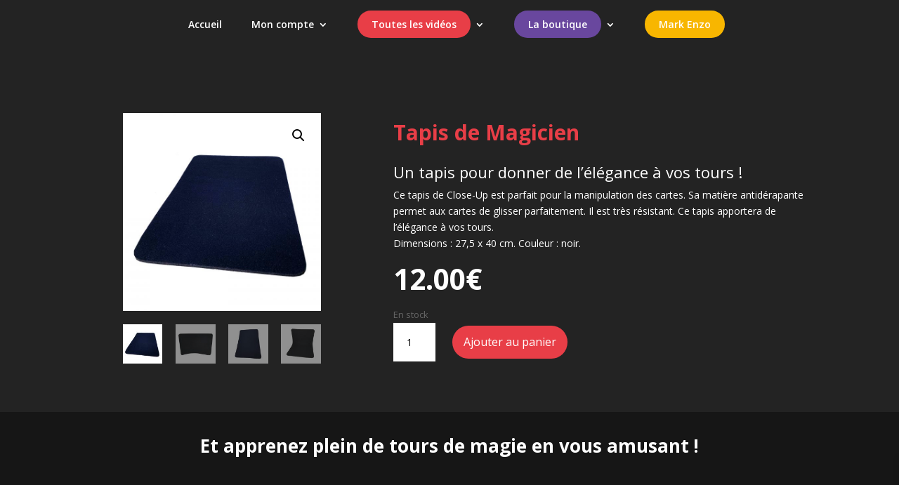

--- FILE ---
content_type: text/html; charset=utf-8
request_url: https://www.google.com/recaptcha/api2/anchor?ar=1&k=6LcnS8IlAAAAAK6XDK24J4aLQ_ns08trAnWy5DIA&co=aHR0cHM6Ly9lY29sZWRlbGFtYWdpZS5jb206NDQz&hl=fr&v=PoyoqOPhxBO7pBk68S4YbpHZ&theme=light&size=invisible&badge=inline&anchor-ms=20000&execute-ms=30000&cb=arw34k9tg396
body_size: 49027
content:
<!DOCTYPE HTML><html dir="ltr" lang="fr"><head><meta http-equiv="Content-Type" content="text/html; charset=UTF-8">
<meta http-equiv="X-UA-Compatible" content="IE=edge">
<title>reCAPTCHA</title>
<style type="text/css">
/* cyrillic-ext */
@font-face {
  font-family: 'Roboto';
  font-style: normal;
  font-weight: 400;
  font-stretch: 100%;
  src: url(//fonts.gstatic.com/s/roboto/v48/KFO7CnqEu92Fr1ME7kSn66aGLdTylUAMa3GUBHMdazTgWw.woff2) format('woff2');
  unicode-range: U+0460-052F, U+1C80-1C8A, U+20B4, U+2DE0-2DFF, U+A640-A69F, U+FE2E-FE2F;
}
/* cyrillic */
@font-face {
  font-family: 'Roboto';
  font-style: normal;
  font-weight: 400;
  font-stretch: 100%;
  src: url(//fonts.gstatic.com/s/roboto/v48/KFO7CnqEu92Fr1ME7kSn66aGLdTylUAMa3iUBHMdazTgWw.woff2) format('woff2');
  unicode-range: U+0301, U+0400-045F, U+0490-0491, U+04B0-04B1, U+2116;
}
/* greek-ext */
@font-face {
  font-family: 'Roboto';
  font-style: normal;
  font-weight: 400;
  font-stretch: 100%;
  src: url(//fonts.gstatic.com/s/roboto/v48/KFO7CnqEu92Fr1ME7kSn66aGLdTylUAMa3CUBHMdazTgWw.woff2) format('woff2');
  unicode-range: U+1F00-1FFF;
}
/* greek */
@font-face {
  font-family: 'Roboto';
  font-style: normal;
  font-weight: 400;
  font-stretch: 100%;
  src: url(//fonts.gstatic.com/s/roboto/v48/KFO7CnqEu92Fr1ME7kSn66aGLdTylUAMa3-UBHMdazTgWw.woff2) format('woff2');
  unicode-range: U+0370-0377, U+037A-037F, U+0384-038A, U+038C, U+038E-03A1, U+03A3-03FF;
}
/* math */
@font-face {
  font-family: 'Roboto';
  font-style: normal;
  font-weight: 400;
  font-stretch: 100%;
  src: url(//fonts.gstatic.com/s/roboto/v48/KFO7CnqEu92Fr1ME7kSn66aGLdTylUAMawCUBHMdazTgWw.woff2) format('woff2');
  unicode-range: U+0302-0303, U+0305, U+0307-0308, U+0310, U+0312, U+0315, U+031A, U+0326-0327, U+032C, U+032F-0330, U+0332-0333, U+0338, U+033A, U+0346, U+034D, U+0391-03A1, U+03A3-03A9, U+03B1-03C9, U+03D1, U+03D5-03D6, U+03F0-03F1, U+03F4-03F5, U+2016-2017, U+2034-2038, U+203C, U+2040, U+2043, U+2047, U+2050, U+2057, U+205F, U+2070-2071, U+2074-208E, U+2090-209C, U+20D0-20DC, U+20E1, U+20E5-20EF, U+2100-2112, U+2114-2115, U+2117-2121, U+2123-214F, U+2190, U+2192, U+2194-21AE, U+21B0-21E5, U+21F1-21F2, U+21F4-2211, U+2213-2214, U+2216-22FF, U+2308-230B, U+2310, U+2319, U+231C-2321, U+2336-237A, U+237C, U+2395, U+239B-23B7, U+23D0, U+23DC-23E1, U+2474-2475, U+25AF, U+25B3, U+25B7, U+25BD, U+25C1, U+25CA, U+25CC, U+25FB, U+266D-266F, U+27C0-27FF, U+2900-2AFF, U+2B0E-2B11, U+2B30-2B4C, U+2BFE, U+3030, U+FF5B, U+FF5D, U+1D400-1D7FF, U+1EE00-1EEFF;
}
/* symbols */
@font-face {
  font-family: 'Roboto';
  font-style: normal;
  font-weight: 400;
  font-stretch: 100%;
  src: url(//fonts.gstatic.com/s/roboto/v48/KFO7CnqEu92Fr1ME7kSn66aGLdTylUAMaxKUBHMdazTgWw.woff2) format('woff2');
  unicode-range: U+0001-000C, U+000E-001F, U+007F-009F, U+20DD-20E0, U+20E2-20E4, U+2150-218F, U+2190, U+2192, U+2194-2199, U+21AF, U+21E6-21F0, U+21F3, U+2218-2219, U+2299, U+22C4-22C6, U+2300-243F, U+2440-244A, U+2460-24FF, U+25A0-27BF, U+2800-28FF, U+2921-2922, U+2981, U+29BF, U+29EB, U+2B00-2BFF, U+4DC0-4DFF, U+FFF9-FFFB, U+10140-1018E, U+10190-1019C, U+101A0, U+101D0-101FD, U+102E0-102FB, U+10E60-10E7E, U+1D2C0-1D2D3, U+1D2E0-1D37F, U+1F000-1F0FF, U+1F100-1F1AD, U+1F1E6-1F1FF, U+1F30D-1F30F, U+1F315, U+1F31C, U+1F31E, U+1F320-1F32C, U+1F336, U+1F378, U+1F37D, U+1F382, U+1F393-1F39F, U+1F3A7-1F3A8, U+1F3AC-1F3AF, U+1F3C2, U+1F3C4-1F3C6, U+1F3CA-1F3CE, U+1F3D4-1F3E0, U+1F3ED, U+1F3F1-1F3F3, U+1F3F5-1F3F7, U+1F408, U+1F415, U+1F41F, U+1F426, U+1F43F, U+1F441-1F442, U+1F444, U+1F446-1F449, U+1F44C-1F44E, U+1F453, U+1F46A, U+1F47D, U+1F4A3, U+1F4B0, U+1F4B3, U+1F4B9, U+1F4BB, U+1F4BF, U+1F4C8-1F4CB, U+1F4D6, U+1F4DA, U+1F4DF, U+1F4E3-1F4E6, U+1F4EA-1F4ED, U+1F4F7, U+1F4F9-1F4FB, U+1F4FD-1F4FE, U+1F503, U+1F507-1F50B, U+1F50D, U+1F512-1F513, U+1F53E-1F54A, U+1F54F-1F5FA, U+1F610, U+1F650-1F67F, U+1F687, U+1F68D, U+1F691, U+1F694, U+1F698, U+1F6AD, U+1F6B2, U+1F6B9-1F6BA, U+1F6BC, U+1F6C6-1F6CF, U+1F6D3-1F6D7, U+1F6E0-1F6EA, U+1F6F0-1F6F3, U+1F6F7-1F6FC, U+1F700-1F7FF, U+1F800-1F80B, U+1F810-1F847, U+1F850-1F859, U+1F860-1F887, U+1F890-1F8AD, U+1F8B0-1F8BB, U+1F8C0-1F8C1, U+1F900-1F90B, U+1F93B, U+1F946, U+1F984, U+1F996, U+1F9E9, U+1FA00-1FA6F, U+1FA70-1FA7C, U+1FA80-1FA89, U+1FA8F-1FAC6, U+1FACE-1FADC, U+1FADF-1FAE9, U+1FAF0-1FAF8, U+1FB00-1FBFF;
}
/* vietnamese */
@font-face {
  font-family: 'Roboto';
  font-style: normal;
  font-weight: 400;
  font-stretch: 100%;
  src: url(//fonts.gstatic.com/s/roboto/v48/KFO7CnqEu92Fr1ME7kSn66aGLdTylUAMa3OUBHMdazTgWw.woff2) format('woff2');
  unicode-range: U+0102-0103, U+0110-0111, U+0128-0129, U+0168-0169, U+01A0-01A1, U+01AF-01B0, U+0300-0301, U+0303-0304, U+0308-0309, U+0323, U+0329, U+1EA0-1EF9, U+20AB;
}
/* latin-ext */
@font-face {
  font-family: 'Roboto';
  font-style: normal;
  font-weight: 400;
  font-stretch: 100%;
  src: url(//fonts.gstatic.com/s/roboto/v48/KFO7CnqEu92Fr1ME7kSn66aGLdTylUAMa3KUBHMdazTgWw.woff2) format('woff2');
  unicode-range: U+0100-02BA, U+02BD-02C5, U+02C7-02CC, U+02CE-02D7, U+02DD-02FF, U+0304, U+0308, U+0329, U+1D00-1DBF, U+1E00-1E9F, U+1EF2-1EFF, U+2020, U+20A0-20AB, U+20AD-20C0, U+2113, U+2C60-2C7F, U+A720-A7FF;
}
/* latin */
@font-face {
  font-family: 'Roboto';
  font-style: normal;
  font-weight: 400;
  font-stretch: 100%;
  src: url(//fonts.gstatic.com/s/roboto/v48/KFO7CnqEu92Fr1ME7kSn66aGLdTylUAMa3yUBHMdazQ.woff2) format('woff2');
  unicode-range: U+0000-00FF, U+0131, U+0152-0153, U+02BB-02BC, U+02C6, U+02DA, U+02DC, U+0304, U+0308, U+0329, U+2000-206F, U+20AC, U+2122, U+2191, U+2193, U+2212, U+2215, U+FEFF, U+FFFD;
}
/* cyrillic-ext */
@font-face {
  font-family: 'Roboto';
  font-style: normal;
  font-weight: 500;
  font-stretch: 100%;
  src: url(//fonts.gstatic.com/s/roboto/v48/KFO7CnqEu92Fr1ME7kSn66aGLdTylUAMa3GUBHMdazTgWw.woff2) format('woff2');
  unicode-range: U+0460-052F, U+1C80-1C8A, U+20B4, U+2DE0-2DFF, U+A640-A69F, U+FE2E-FE2F;
}
/* cyrillic */
@font-face {
  font-family: 'Roboto';
  font-style: normal;
  font-weight: 500;
  font-stretch: 100%;
  src: url(//fonts.gstatic.com/s/roboto/v48/KFO7CnqEu92Fr1ME7kSn66aGLdTylUAMa3iUBHMdazTgWw.woff2) format('woff2');
  unicode-range: U+0301, U+0400-045F, U+0490-0491, U+04B0-04B1, U+2116;
}
/* greek-ext */
@font-face {
  font-family: 'Roboto';
  font-style: normal;
  font-weight: 500;
  font-stretch: 100%;
  src: url(//fonts.gstatic.com/s/roboto/v48/KFO7CnqEu92Fr1ME7kSn66aGLdTylUAMa3CUBHMdazTgWw.woff2) format('woff2');
  unicode-range: U+1F00-1FFF;
}
/* greek */
@font-face {
  font-family: 'Roboto';
  font-style: normal;
  font-weight: 500;
  font-stretch: 100%;
  src: url(//fonts.gstatic.com/s/roboto/v48/KFO7CnqEu92Fr1ME7kSn66aGLdTylUAMa3-UBHMdazTgWw.woff2) format('woff2');
  unicode-range: U+0370-0377, U+037A-037F, U+0384-038A, U+038C, U+038E-03A1, U+03A3-03FF;
}
/* math */
@font-face {
  font-family: 'Roboto';
  font-style: normal;
  font-weight: 500;
  font-stretch: 100%;
  src: url(//fonts.gstatic.com/s/roboto/v48/KFO7CnqEu92Fr1ME7kSn66aGLdTylUAMawCUBHMdazTgWw.woff2) format('woff2');
  unicode-range: U+0302-0303, U+0305, U+0307-0308, U+0310, U+0312, U+0315, U+031A, U+0326-0327, U+032C, U+032F-0330, U+0332-0333, U+0338, U+033A, U+0346, U+034D, U+0391-03A1, U+03A3-03A9, U+03B1-03C9, U+03D1, U+03D5-03D6, U+03F0-03F1, U+03F4-03F5, U+2016-2017, U+2034-2038, U+203C, U+2040, U+2043, U+2047, U+2050, U+2057, U+205F, U+2070-2071, U+2074-208E, U+2090-209C, U+20D0-20DC, U+20E1, U+20E5-20EF, U+2100-2112, U+2114-2115, U+2117-2121, U+2123-214F, U+2190, U+2192, U+2194-21AE, U+21B0-21E5, U+21F1-21F2, U+21F4-2211, U+2213-2214, U+2216-22FF, U+2308-230B, U+2310, U+2319, U+231C-2321, U+2336-237A, U+237C, U+2395, U+239B-23B7, U+23D0, U+23DC-23E1, U+2474-2475, U+25AF, U+25B3, U+25B7, U+25BD, U+25C1, U+25CA, U+25CC, U+25FB, U+266D-266F, U+27C0-27FF, U+2900-2AFF, U+2B0E-2B11, U+2B30-2B4C, U+2BFE, U+3030, U+FF5B, U+FF5D, U+1D400-1D7FF, U+1EE00-1EEFF;
}
/* symbols */
@font-face {
  font-family: 'Roboto';
  font-style: normal;
  font-weight: 500;
  font-stretch: 100%;
  src: url(//fonts.gstatic.com/s/roboto/v48/KFO7CnqEu92Fr1ME7kSn66aGLdTylUAMaxKUBHMdazTgWw.woff2) format('woff2');
  unicode-range: U+0001-000C, U+000E-001F, U+007F-009F, U+20DD-20E0, U+20E2-20E4, U+2150-218F, U+2190, U+2192, U+2194-2199, U+21AF, U+21E6-21F0, U+21F3, U+2218-2219, U+2299, U+22C4-22C6, U+2300-243F, U+2440-244A, U+2460-24FF, U+25A0-27BF, U+2800-28FF, U+2921-2922, U+2981, U+29BF, U+29EB, U+2B00-2BFF, U+4DC0-4DFF, U+FFF9-FFFB, U+10140-1018E, U+10190-1019C, U+101A0, U+101D0-101FD, U+102E0-102FB, U+10E60-10E7E, U+1D2C0-1D2D3, U+1D2E0-1D37F, U+1F000-1F0FF, U+1F100-1F1AD, U+1F1E6-1F1FF, U+1F30D-1F30F, U+1F315, U+1F31C, U+1F31E, U+1F320-1F32C, U+1F336, U+1F378, U+1F37D, U+1F382, U+1F393-1F39F, U+1F3A7-1F3A8, U+1F3AC-1F3AF, U+1F3C2, U+1F3C4-1F3C6, U+1F3CA-1F3CE, U+1F3D4-1F3E0, U+1F3ED, U+1F3F1-1F3F3, U+1F3F5-1F3F7, U+1F408, U+1F415, U+1F41F, U+1F426, U+1F43F, U+1F441-1F442, U+1F444, U+1F446-1F449, U+1F44C-1F44E, U+1F453, U+1F46A, U+1F47D, U+1F4A3, U+1F4B0, U+1F4B3, U+1F4B9, U+1F4BB, U+1F4BF, U+1F4C8-1F4CB, U+1F4D6, U+1F4DA, U+1F4DF, U+1F4E3-1F4E6, U+1F4EA-1F4ED, U+1F4F7, U+1F4F9-1F4FB, U+1F4FD-1F4FE, U+1F503, U+1F507-1F50B, U+1F50D, U+1F512-1F513, U+1F53E-1F54A, U+1F54F-1F5FA, U+1F610, U+1F650-1F67F, U+1F687, U+1F68D, U+1F691, U+1F694, U+1F698, U+1F6AD, U+1F6B2, U+1F6B9-1F6BA, U+1F6BC, U+1F6C6-1F6CF, U+1F6D3-1F6D7, U+1F6E0-1F6EA, U+1F6F0-1F6F3, U+1F6F7-1F6FC, U+1F700-1F7FF, U+1F800-1F80B, U+1F810-1F847, U+1F850-1F859, U+1F860-1F887, U+1F890-1F8AD, U+1F8B0-1F8BB, U+1F8C0-1F8C1, U+1F900-1F90B, U+1F93B, U+1F946, U+1F984, U+1F996, U+1F9E9, U+1FA00-1FA6F, U+1FA70-1FA7C, U+1FA80-1FA89, U+1FA8F-1FAC6, U+1FACE-1FADC, U+1FADF-1FAE9, U+1FAF0-1FAF8, U+1FB00-1FBFF;
}
/* vietnamese */
@font-face {
  font-family: 'Roboto';
  font-style: normal;
  font-weight: 500;
  font-stretch: 100%;
  src: url(//fonts.gstatic.com/s/roboto/v48/KFO7CnqEu92Fr1ME7kSn66aGLdTylUAMa3OUBHMdazTgWw.woff2) format('woff2');
  unicode-range: U+0102-0103, U+0110-0111, U+0128-0129, U+0168-0169, U+01A0-01A1, U+01AF-01B0, U+0300-0301, U+0303-0304, U+0308-0309, U+0323, U+0329, U+1EA0-1EF9, U+20AB;
}
/* latin-ext */
@font-face {
  font-family: 'Roboto';
  font-style: normal;
  font-weight: 500;
  font-stretch: 100%;
  src: url(//fonts.gstatic.com/s/roboto/v48/KFO7CnqEu92Fr1ME7kSn66aGLdTylUAMa3KUBHMdazTgWw.woff2) format('woff2');
  unicode-range: U+0100-02BA, U+02BD-02C5, U+02C7-02CC, U+02CE-02D7, U+02DD-02FF, U+0304, U+0308, U+0329, U+1D00-1DBF, U+1E00-1E9F, U+1EF2-1EFF, U+2020, U+20A0-20AB, U+20AD-20C0, U+2113, U+2C60-2C7F, U+A720-A7FF;
}
/* latin */
@font-face {
  font-family: 'Roboto';
  font-style: normal;
  font-weight: 500;
  font-stretch: 100%;
  src: url(//fonts.gstatic.com/s/roboto/v48/KFO7CnqEu92Fr1ME7kSn66aGLdTylUAMa3yUBHMdazQ.woff2) format('woff2');
  unicode-range: U+0000-00FF, U+0131, U+0152-0153, U+02BB-02BC, U+02C6, U+02DA, U+02DC, U+0304, U+0308, U+0329, U+2000-206F, U+20AC, U+2122, U+2191, U+2193, U+2212, U+2215, U+FEFF, U+FFFD;
}
/* cyrillic-ext */
@font-face {
  font-family: 'Roboto';
  font-style: normal;
  font-weight: 900;
  font-stretch: 100%;
  src: url(//fonts.gstatic.com/s/roboto/v48/KFO7CnqEu92Fr1ME7kSn66aGLdTylUAMa3GUBHMdazTgWw.woff2) format('woff2');
  unicode-range: U+0460-052F, U+1C80-1C8A, U+20B4, U+2DE0-2DFF, U+A640-A69F, U+FE2E-FE2F;
}
/* cyrillic */
@font-face {
  font-family: 'Roboto';
  font-style: normal;
  font-weight: 900;
  font-stretch: 100%;
  src: url(//fonts.gstatic.com/s/roboto/v48/KFO7CnqEu92Fr1ME7kSn66aGLdTylUAMa3iUBHMdazTgWw.woff2) format('woff2');
  unicode-range: U+0301, U+0400-045F, U+0490-0491, U+04B0-04B1, U+2116;
}
/* greek-ext */
@font-face {
  font-family: 'Roboto';
  font-style: normal;
  font-weight: 900;
  font-stretch: 100%;
  src: url(//fonts.gstatic.com/s/roboto/v48/KFO7CnqEu92Fr1ME7kSn66aGLdTylUAMa3CUBHMdazTgWw.woff2) format('woff2');
  unicode-range: U+1F00-1FFF;
}
/* greek */
@font-face {
  font-family: 'Roboto';
  font-style: normal;
  font-weight: 900;
  font-stretch: 100%;
  src: url(//fonts.gstatic.com/s/roboto/v48/KFO7CnqEu92Fr1ME7kSn66aGLdTylUAMa3-UBHMdazTgWw.woff2) format('woff2');
  unicode-range: U+0370-0377, U+037A-037F, U+0384-038A, U+038C, U+038E-03A1, U+03A3-03FF;
}
/* math */
@font-face {
  font-family: 'Roboto';
  font-style: normal;
  font-weight: 900;
  font-stretch: 100%;
  src: url(//fonts.gstatic.com/s/roboto/v48/KFO7CnqEu92Fr1ME7kSn66aGLdTylUAMawCUBHMdazTgWw.woff2) format('woff2');
  unicode-range: U+0302-0303, U+0305, U+0307-0308, U+0310, U+0312, U+0315, U+031A, U+0326-0327, U+032C, U+032F-0330, U+0332-0333, U+0338, U+033A, U+0346, U+034D, U+0391-03A1, U+03A3-03A9, U+03B1-03C9, U+03D1, U+03D5-03D6, U+03F0-03F1, U+03F4-03F5, U+2016-2017, U+2034-2038, U+203C, U+2040, U+2043, U+2047, U+2050, U+2057, U+205F, U+2070-2071, U+2074-208E, U+2090-209C, U+20D0-20DC, U+20E1, U+20E5-20EF, U+2100-2112, U+2114-2115, U+2117-2121, U+2123-214F, U+2190, U+2192, U+2194-21AE, U+21B0-21E5, U+21F1-21F2, U+21F4-2211, U+2213-2214, U+2216-22FF, U+2308-230B, U+2310, U+2319, U+231C-2321, U+2336-237A, U+237C, U+2395, U+239B-23B7, U+23D0, U+23DC-23E1, U+2474-2475, U+25AF, U+25B3, U+25B7, U+25BD, U+25C1, U+25CA, U+25CC, U+25FB, U+266D-266F, U+27C0-27FF, U+2900-2AFF, U+2B0E-2B11, U+2B30-2B4C, U+2BFE, U+3030, U+FF5B, U+FF5D, U+1D400-1D7FF, U+1EE00-1EEFF;
}
/* symbols */
@font-face {
  font-family: 'Roboto';
  font-style: normal;
  font-weight: 900;
  font-stretch: 100%;
  src: url(//fonts.gstatic.com/s/roboto/v48/KFO7CnqEu92Fr1ME7kSn66aGLdTylUAMaxKUBHMdazTgWw.woff2) format('woff2');
  unicode-range: U+0001-000C, U+000E-001F, U+007F-009F, U+20DD-20E0, U+20E2-20E4, U+2150-218F, U+2190, U+2192, U+2194-2199, U+21AF, U+21E6-21F0, U+21F3, U+2218-2219, U+2299, U+22C4-22C6, U+2300-243F, U+2440-244A, U+2460-24FF, U+25A0-27BF, U+2800-28FF, U+2921-2922, U+2981, U+29BF, U+29EB, U+2B00-2BFF, U+4DC0-4DFF, U+FFF9-FFFB, U+10140-1018E, U+10190-1019C, U+101A0, U+101D0-101FD, U+102E0-102FB, U+10E60-10E7E, U+1D2C0-1D2D3, U+1D2E0-1D37F, U+1F000-1F0FF, U+1F100-1F1AD, U+1F1E6-1F1FF, U+1F30D-1F30F, U+1F315, U+1F31C, U+1F31E, U+1F320-1F32C, U+1F336, U+1F378, U+1F37D, U+1F382, U+1F393-1F39F, U+1F3A7-1F3A8, U+1F3AC-1F3AF, U+1F3C2, U+1F3C4-1F3C6, U+1F3CA-1F3CE, U+1F3D4-1F3E0, U+1F3ED, U+1F3F1-1F3F3, U+1F3F5-1F3F7, U+1F408, U+1F415, U+1F41F, U+1F426, U+1F43F, U+1F441-1F442, U+1F444, U+1F446-1F449, U+1F44C-1F44E, U+1F453, U+1F46A, U+1F47D, U+1F4A3, U+1F4B0, U+1F4B3, U+1F4B9, U+1F4BB, U+1F4BF, U+1F4C8-1F4CB, U+1F4D6, U+1F4DA, U+1F4DF, U+1F4E3-1F4E6, U+1F4EA-1F4ED, U+1F4F7, U+1F4F9-1F4FB, U+1F4FD-1F4FE, U+1F503, U+1F507-1F50B, U+1F50D, U+1F512-1F513, U+1F53E-1F54A, U+1F54F-1F5FA, U+1F610, U+1F650-1F67F, U+1F687, U+1F68D, U+1F691, U+1F694, U+1F698, U+1F6AD, U+1F6B2, U+1F6B9-1F6BA, U+1F6BC, U+1F6C6-1F6CF, U+1F6D3-1F6D7, U+1F6E0-1F6EA, U+1F6F0-1F6F3, U+1F6F7-1F6FC, U+1F700-1F7FF, U+1F800-1F80B, U+1F810-1F847, U+1F850-1F859, U+1F860-1F887, U+1F890-1F8AD, U+1F8B0-1F8BB, U+1F8C0-1F8C1, U+1F900-1F90B, U+1F93B, U+1F946, U+1F984, U+1F996, U+1F9E9, U+1FA00-1FA6F, U+1FA70-1FA7C, U+1FA80-1FA89, U+1FA8F-1FAC6, U+1FACE-1FADC, U+1FADF-1FAE9, U+1FAF0-1FAF8, U+1FB00-1FBFF;
}
/* vietnamese */
@font-face {
  font-family: 'Roboto';
  font-style: normal;
  font-weight: 900;
  font-stretch: 100%;
  src: url(//fonts.gstatic.com/s/roboto/v48/KFO7CnqEu92Fr1ME7kSn66aGLdTylUAMa3OUBHMdazTgWw.woff2) format('woff2');
  unicode-range: U+0102-0103, U+0110-0111, U+0128-0129, U+0168-0169, U+01A0-01A1, U+01AF-01B0, U+0300-0301, U+0303-0304, U+0308-0309, U+0323, U+0329, U+1EA0-1EF9, U+20AB;
}
/* latin-ext */
@font-face {
  font-family: 'Roboto';
  font-style: normal;
  font-weight: 900;
  font-stretch: 100%;
  src: url(//fonts.gstatic.com/s/roboto/v48/KFO7CnqEu92Fr1ME7kSn66aGLdTylUAMa3KUBHMdazTgWw.woff2) format('woff2');
  unicode-range: U+0100-02BA, U+02BD-02C5, U+02C7-02CC, U+02CE-02D7, U+02DD-02FF, U+0304, U+0308, U+0329, U+1D00-1DBF, U+1E00-1E9F, U+1EF2-1EFF, U+2020, U+20A0-20AB, U+20AD-20C0, U+2113, U+2C60-2C7F, U+A720-A7FF;
}
/* latin */
@font-face {
  font-family: 'Roboto';
  font-style: normal;
  font-weight: 900;
  font-stretch: 100%;
  src: url(//fonts.gstatic.com/s/roboto/v48/KFO7CnqEu92Fr1ME7kSn66aGLdTylUAMa3yUBHMdazQ.woff2) format('woff2');
  unicode-range: U+0000-00FF, U+0131, U+0152-0153, U+02BB-02BC, U+02C6, U+02DA, U+02DC, U+0304, U+0308, U+0329, U+2000-206F, U+20AC, U+2122, U+2191, U+2193, U+2212, U+2215, U+FEFF, U+FFFD;
}

</style>
<link rel="stylesheet" type="text/css" href="https://www.gstatic.com/recaptcha/releases/PoyoqOPhxBO7pBk68S4YbpHZ/styles__ltr.css">
<script nonce="Z3B7x-gliLyxTZiGGVsk0w" type="text/javascript">window['__recaptcha_api'] = 'https://www.google.com/recaptcha/api2/';</script>
<script type="text/javascript" src="https://www.gstatic.com/recaptcha/releases/PoyoqOPhxBO7pBk68S4YbpHZ/recaptcha__fr.js" nonce="Z3B7x-gliLyxTZiGGVsk0w">
      
    </script></head>
<body><div id="rc-anchor-alert" class="rc-anchor-alert"></div>
<input type="hidden" id="recaptcha-token" value="[base64]">
<script type="text/javascript" nonce="Z3B7x-gliLyxTZiGGVsk0w">
      recaptcha.anchor.Main.init("[\x22ainput\x22,[\x22bgdata\x22,\x22\x22,\[base64]/[base64]/[base64]/bmV3IHJbeF0oY1swXSk6RT09Mj9uZXcgclt4XShjWzBdLGNbMV0pOkU9PTM/bmV3IHJbeF0oY1swXSxjWzFdLGNbMl0pOkU9PTQ/[base64]/[base64]/[base64]/[base64]/[base64]/[base64]/[base64]/[base64]\x22,\[base64]\\u003d\x22,\x22w5xbw5/Ct0nCvkEVYx7DpsKAJ8Kaw6U7w6XDkWDDk1M9w5LCrEDCkMOKKFQKBgJ5eFjDg3NWwq7Dh0jDncO+w7rDjAfDhMO2bsKIwp7CicOsEMOIJQHDpTQiXsOFXEzDjsOoU8KMM8Kmw5/CjMK3wrgQwpTCmVvChjxVQWtMUG7DkUnDrMOUR8OAw67CosKgwrXCtMO8woV7aGYLMjgRWHc5WcOEwoHCug/DnVsewoN7w4bDvMKxw6AWw7XCscKReTcxw5gBVcKPQCzCpcOjJMKvQhlkwqjDvibDmsKLaEkeD8OtwoLDoQgrwrbDkcOAw6Z8w43CnyNVP8KpbcOtN0zDr8KGcG16wqkzQ8OSK27DlF5ewpVnwo8dwqcFYSjCm2/CqFvDgxLDv0HDtMOWKA1dKx4WwojDsGgsw6DChMO5w5A3wpnDhMONYF4jw4FSwqFxUcKzPlrCq3/DrsKfTgxWP23DrMKjXgzCtm89w6t2w747CV4rHkvDo8K9XlPCn8KhacKUacOhwoh8V8KacXU9w5XDj1zDtBggw5MtUSZkw693wqbDjl/DjREWMlFVw5TDv8KXw48Owp8iEcKJw6A7wrLCv8OIw6/[base64]/[base64]/DrcK6wprDrSghw7LCu8Kpw58We8KfwozDrAjDon/DhAQewozDkUfDhlsUDcOvAMKrwpvDnjPDnjbDiMKBwr8rwrlRGsO2w5cYw6stW8K+wrgABsOSSlBrHcOmD8OGbR5Pw7sHwqbCrcOTwpB7wrrCgx/DtQ5rfwzChRnDpMKmw6V2wr/DjDbCkQkiwpPCncK5w7DCuT0DwpLDqlvCg8KjTMKIw6fDncKVwpDDhlI6wrhzwo3CpsOUC8KYwr7Coy4sBTRjVsK5wqt2XicMwqxFZ8Kkw7/CoMO7PDHDjcOPeMK+Q8KUKUswwoDClMKgannCgMK3MkzCvMKWf8KawrEYeDXCtMK3wpbDncOmcsKvw68nw5BnDis6J1BEw5zCu8OAZ1xdF8O/w4DChsOiwq1lwpnDslJtIcK4w75xMRTCusKjw6XDi0vDuBnDjcK+w6lPURBNw5UWw47Dk8Kmw5l/wrjDkS42wpLCnsOeHElpwp1Kw5Mdw7QXwosxJMOcw4N6VV0DBUbCk0gEEXomwo7Cgk5SFk7DsjzDu8KrD8O4UVjCvV5vOsKWwqPCsT8bw6XCiiHCuMOGTcKzC349V8KFwrQLw7IhVcKvdsOABgXDjsKxS24DwrDCtXh5GsOjw5zDnsO7w5/DqMKHw5pywoM+wpZrw6lSw5zCumJmwod0MTbCosOnd8Kmwr9Lw7nDnRRawqZkw4nDvGbDgwzCn8Ocwpt/[base64]/CtcKuXcKlPCDDq3cqDhjDuMOYRmtFZMKWHE7DgMKILsKRSknDhF4iw6HDscO7M8OmwrjDsSLCqsKCc0/CoGd/w75Pwot/wod0W8O0KWRSaDYXw7MDKBvDscKoTsOgwpDDpMKZwrJ6IgXDu2jDulNTXBDDlcOra8KnwrkUDcKrDcKAGMOFw4IsCj8/cEDDkMKfw55pwpnCtcOBw58kwrtQwplNJsK2wpA1ecK8wpM9XEDCrkVeNWvCrgTCtVk6w5/CsErDg8OOw5fCmWc9YcKoWzINLcKkccO6w5TDv8OFw4Bzwr3CmsO3C1TDol0YwqDCliwkTMKWwr4Fw7vCqxjDnlEfI2Qgw5rDtsKdwoRWwoR5w6TDmsOvRzHDhsOhw6BlwqUXF8OTTzTCqsOdwrXCnMKPwrnDmGIXwqbDtBg/w6IIXQTCgsO8KyBnSyA4ZMOrScOkLldRPcK8w5DDo3Rswp96H0XDoXRcw6zCgXTDn8KcaSYmw6/Cu0RMw6bCowVfQGbDhQ/CsiPCtsOKwr7DgMOVdiLDmQDDlcOlIjZNwonCu3JfwoY/[base64]/QcKjw4XCmR7DgsO6EAjDmMOAwpIadgVGK8KWNWVww7t+RsOEwqLCicKyCcK1w7rDoMKZwpLCnDpTwqZCwrA6w6/[base64]/[base64]/Dh8Kowr/CqCDDmcKmwqIiwqzCksOnCn3CswRQdsKSw47DssOIw5s0w6FkaMOXw5F9MMOcTMOFwo3DgDgcwr7DuMOfVMKCw5tqGgElwpR3w5LCvsO0wrjCoCfCt8OiTivDg8O0w5LDrUQKw7gNwr11d8Kkw50Uwp/DuC8feg19wqXDt0DCh1wIwqouwrzDnMKWC8K5w7FXw7ZxaMOkw6Niw6IPw4HDilbDjMKlw7RiPBpCw69vQyPDjm/DhE5qCQBiw7RSHmoFwqA4PcOxLsKOwrLDh3rDs8KQwrXCg8KXwrtLSS7CrGZmwqoBYMOuwoXCpFBMBmXCpMK/PsOgdTsuw5zDrmjCo1RzwqJiw6HCvMOBf2oqN3EOZMOFYcO7b8K5w6XCrcO7wrgjwp4AVUXCoMOHfisbwrfDnsKJTg8dRMK/PWHCq3IUwp8BKcODw5QHwqBlFVVoKz4/w6wFD8Kdw7fDpQMRfhDCssKPYm/[base64]/CrMKkwrDCtFHDhcKpwodUVsK/woIpw6XDi17DrHLDg8KARgPDoQjDl8OoDEPCs8Onw43DuBhdLMOnIyrDssKjGsOjRMK4w7kmwrNIwqDCn8KxwozCscKUwqcKw4nCnMOrwrbCtGHDtgg1Xx5hdzJDw7NGK8OHwqZjwqvCjUZSUCnCiA0Mw6cow4p/wrHDg27CpHIWw6rCk1QCwo7CmQLDunBbwo9+w70Pw6I5PSzCvsKqY8K4wrnCt8ODwrFswqhPSB0BUWpLUU3CoT0hfcKLw5zCmxIJNy/Dmg9xasKFw6/Cm8K7TcKOw45hw7Y+wrnCjwNvw6RVOw5CUj9wH8OyCcKWwoQjwqDCr8Kbw79NBcO7wq4cOcOewr52fg4tw61rw57Cm8OhCsOqwobDpcO1w4bCrMOpZW81FizCqQp7dsOxwoHDkCjDiSjCjwPCi8OKw7gxJX3CvS/DrsO6TsO8w7EIw68Cw4LCqMOkwq5NVmbCqCtZLRNGwrDChsOkDMOsw4nCpSgNw7ZWFQXCi8OIAcK9IMO1UsKNw7jCu1ZVw77CvsKuwptlwrfCjUXDg8KZaMO2w4Z0w6jCmyzCk1tWRCPCk8Kmw5kKaFnCtn/ClMK+JxvDtD5LNDDCrTPDncO5w5IkSTBFEsOSw7bCvHB+wqbCocOVw48ywrhUw4wmwrYZcMKlwoTCi8O/w4MtD05PYcKJa0zCgsOlCsKZw6Btw5cjw4cNZVwVw6XCt8Ogw5LCsgt1w7chw4ZVw4RzwpjDrWzDv1fDncKDEVfCjsKTI2vCkcO4bDfDh8OxM0xeTVpcwprDhzE3wowcw4lmw64Aw75MMSjCklQnE8OYw4LCn8OPecKxVR7DpEYPw5IIwq/CgMOuQG5bw6vDoMK8ZW/DmcOUw43CmW3CmsK1wr9Va8KQw70aWHnDpcK/wqHDuAfCjTLDq8OAC1HCoMOGACTDhMKHwpYzwpvChnZowrLCuwPDmznDgsKNw7TDq2J/[base64]/[base64]/DqRkYwrjDh8KRwq7CncOGw64SC3NqBcONRsKxw5jCusKBID7Du8KkwpoqXsKGwqt7w7cGw5DCpsO3dcK2I0E0d8KocR3CnMKACkdZwq4bwow2dsOpZ8KPYgpmw5Iyw4/CkcKWST3DusKOw6fDhTV4XsKYTkNAJcO4MGfCl8OyY8OdOMKcFgnCtRTCrcOjPEg2YTJbwpQFfytpw5bCniDCuD/ClCTCnRxdSsOtAFALw6Z1w4vDhcK8w5TChsKfFDxxwq/Dr3UKw5EiVSBTWCXDmQXClHvClMOTwqcnw4bDtcO2w5BkPTsKWsK/w7HCuGzDlWrCs8OQMcK+w5LDlyXCusOiAsK3wp88JDAcbMObw5NaASvDl8ODVMKYw6/Dh3Y/[base64]/CjxsMw5rCrMKqMAFBw68yTsOyAMK3wrN4HBHDv01SS8OTXwzClcKqI8OHZlnDgX3DkMOhZRErw6xFwp/CpwLCqjLDkB7CtcOJwqLCg8K+I8KAw5gYVcKtw48TwpRVTsOoCRnCrAQ9wqLDgsKHw6DDl3TDnmbCsi8eAMOgYMO5OlLDiMKewpJ7w717QDjCqn3CpMKCwo7Ds8KPwpjDhMOAwrvCnU/ClzccEHTCjgpVwpTDqsO/LDoDPFYow6bCtsKbwoBsW8ORHsOuDGBBwoTDpsOvwojCncKPHzTCisKCw4F3w6XCj0cyEcKww7VuCzPDtMO3D8ORH0vCmUM8SgdsXcOZRMKJwodbDcOuwpzDh1E/w4nCp8ORw77DksOdwozCk8KhMcKpT8Okwrt5V8KvwpgNI8Kjwo7DvMKhYsOfwq0zI8KtwoxywpTCl8KIBMOJGVHDpgAjeMKDw4YRwoUrw7BRw6RfwqXCmx5oW8KoH8OMwoYcwp/Dm8OUCcOPZCDDvcKIw7LCv8O0woQGB8OYwrbDpzldRsKlwpZ7WW5ULMKFwpkWSDVCwqR+wrl+woDDpsKww4how6l1w5fCmidkccK7w77DjsORw5LDl1fCkMKvLVEew7ciEsKgw6VManvCoUPDv3Q5wr/DmQTDpU/CkcKmScOMwpl5wofCl3HCnGPDosK+BgHDosK+VcK+wpzCmCwwey3CmsOOS2bCj05ew4zDu8Kvc2PDlsOGwoRBwqsHOsKIE8KoYSjCu3nCkB8Lw5gDUTPCkcKHw5rCpsOuw7/Dm8Ogw482wok4woHCtsOqwrLCgcOuwrwNw5rClR3Cimlgw4zDt8Ksw6vDjMO7wqrDsMKIJFPCuMKcf28oJsKpIcK/BVHCpMKFwqhaw73CocOWwr3Dvzt4QsKtM8K+woLCrcKMFT3CrgFCw4XDvMK4wozDr8KwwpIFw78HwqbCmsOiw6nDlcKiAMKyHTjDkcKTJ8K0fn3Dp8K/C07CvMO/[base64]/DusKCHsOiw69HODHChATCgh3CuXdeah/Csi7Dg8OGcn4swp9hwpnCp1RqFxsmWMKzBifCgcOzZMODwo81asOsw4gew5vDksOOw6cAw54Ow6s3IsKew6EYdF3DiA1iwpEww5fCv8OfJzckSMKPNyfDiG7CvVhgWi0fw4N/woDCnlvDpCrDvQcvwqvDpj7CgjdIw4gDwrvCnHTDocKYw5VkEhdGbMKUw43CiMKVw7PDhMKEw4fDp3omccO/w5V/w5fDj8KZHlNgwoXDs1EvR8KSw77CpcOoPcO4w6oRcMOVKsKLM3R7w6QeG8OUw7zDlAvDvsOvQiMFbTwEw5PCmiNVwrDDmxhTQcKQw715RMOtw7TDj03DhcO/[base64]/w4bDqcKCR8KRw4zCpE3CosKfT1DDk8OYwoocJyXCk8KlM8OFHsKYw6XDvcKQYQ/Cp1/[base64]/Com0KwqRhw77DpsK1w4ctFMOIwpHDrULDqFPDq8KMNhpueMOrwoHDjMKbGXB/w4LCksOPwp1NGcOFw4LDunhcw47DmSFwwpnCjjImwp98McKewrgAw6lqesOhSCLCj3dedcK5wo7CjcKKw5DCvMOuw6dOaS3CjsO/wqfChDtmUcO0w4ZiRcOtw4hrbcKEw4TDllA/w4hzwpHDijp9KMOgwovDgcOAcsKvwqTDnMKAWsOUwozDhBwXXXwKfSjCocKqw6JlMsKlUR1Mw4zDvmrDok7DgF4acsKow5Yee8OswoEuw57DhcOTMSbDj8O5YyHCnmfCjsOnK8Oqw5HCh3gTwo/DhcOdw5PDh8Oywp3Cn0AzN8OVDnBvw5DCmMK3w7vDrcOlwqLDkMK2woMLw6YbVsK+w5DDsgYXelMgw4ESWsK0wr/CpMKNw5phwp3ChsOeTcO3wonCqcOYE3nDn8OZwro8w4o+w5daf2szwqltJHYoPMK3dH7DqFYDB34jw7rDqsOtUsOVUsOvw4kmwpc7w47CucOmw67ChMK0GlPDgWrDsHZKUznDpcK7wrEXFSpqw4zDmWkAwqjDkMKKNsOfw7UNwoEmwqINw4tZwoDDmmTCmkvDgz/[base64]/DuMOXw5/Cp1/[base64]/VcKRdDnDjsOawoHCnzrDtTTCvMKzwqLCvcOqfMOawpbDmcOwcXXChXjDvi/[base64]/[base64]/Cux8zw6rCqkjDshBMUMKaw5bChcKJw5jCncOtw6nCo8OsesKhwoTCllnDhmjCqMKLbMKGH8K1DAZAw4PDjHTDjsOUCcOidcKGYyo3W8OPRMOjWVPDnRkFW8K4w6zDgcOEw7HCojAFw6E0w7N/w5xFwo7CvTnDgRMiw7rDhCPCr8OgZA4Ow4JAw7o3woUIAcKAwqIuBcK5wpDCqMKXdsKcdyBxw6bCucKbAjgvGlPCvMOow4nCkA3ClgTCr8KDY2vDs8OGw57CkCAic8OWwoIrY1kzQMK4wq/Djx/CsEQ5wqINRsKZdyJRwovDoMOLRVV6RwbDjsK3CV7CrQrCn8KnRMOxd0Zgwqt6VsKMwqvCnC1CEsO/fcKNOlHCl8ORwr9bw6vDrFLDisKFwqoZW2o3w6HDrcKSwoVew49lHsOsSh1Nwp7DnsK2HmzDrQrClwhdR8ORw4cHI8OYYlRPw7/DuhlQE8K9eMOGwpnDpcKVGMK8wozCmVDCpsKXVXRZKko9RF/CgGLDqcKLQ8KNDMO4FG7Dt0kAVyA9NcOgw68Jw5rDoC01LkhJF8OYwqpbRzpIcXI7w5FZwocoClQFD8K0w6tpwqE+Z3hmBnxALjzCkcKMLFknwr/Ct8KlJcKxGFLDkgnCtUgfRxvDrcKjUsKIcsOZwqLDlEvDuzZ6wp3DkRbCvcKjwocnT8OEw5N3wqA7wp3DvsO8w4/[base64]/CrMOsG8K5w6nCk8O2wq9yE1QhMcO4Z8KEw5lALsKTBMKUV8Ktw6LCqVfCpFDCusKJw6vDgMOdwrsjWsKrwr3Dl2FfCS/CjnsYwqQaw5YDwobDlA3CgcOJwofCoWB/wpLDusKqKwbDiMKQw5ZEw67CmRh3w5tyw4gBw61pw5bDgcOscsONwqIpwoF8G8K2JMObVynCgVXDg8Opa8Kbc8K0w41qw7N2JsOcw7k6wrFvw5EuMsKnw7HCuMO3WlsFwqMTwqPDgsKDZ8OUw7jCscK/wplBwrjDlcK4w6jDqcO1Fwgtw7FLw6EcKEhdw65kBcOWeMOlw5t/wrFuwrfCrcKSwoMyLcOEwpHCm8OID2LDvcOuSC1NwoMeDmLDjsKvLcO+w7HDs8KKwrvCtT1zw6/DoMKowpY6wrvCqR7ClsKbwrHCusKyw7QyGznDo2Vub8OIZsKcTsKXMMOISMOWw55gDFbDo8O3cMKFfm83UMKhw5gfwr7CkcK4wr9jw7LDo8K4wqzDpXdoEB10Rm9DXiHChMOLw5LCkMKvSCQBUxHDisK3eTZLw61/fE5+w6Affzl5PsKnw57DsS0vRsK1NcKff8Olw5hHwrPCvg4hw6PCtcOzacKnRsOkJ8Kxw48/AWPCtV/CrMKBQMOtBw3Du3UKJX5iwowpwrfCisKlw40ga8O+wpogw7/[base64]/w6UsUAY1w67DvcOxbhHDm8Oxw5tYw77DvFMWwqpoZMKgwq/DpMO/J8KCEi7CvAVHf0vCisKpKVnDhUTDkcKPwo3DjMOzw5M/SQDCj0PCongiwqZ6YcK/[base64]/CpCh+w6vDgjfDhAVwwqRBwqbCj3oIVikVw7fDokNzwrzDm8KBw50Nw6IQw4DCgcK9Vyo9UBPDhGpKBsOYO8KgXFXClcKiG39Qw6bDs8Oyw5/Cp3/DvMKnQUEwwpd3wrPDvFDDlMOSw6LCpsO5wp7DpsKuwolAQMK4JmJKwrcZXnpUw4wUwpTCoMOYw4NzEMOyUsO5B8OcNW/CkkXDsyYkw4TCkMOsZ00UW2PDpQ4eOE3CssKXXWXDkifDm1HCmmQaw6ZOTTfDkcOPRsKDw5jCksKEw4fCqXEZd8KjVznCssOmw7HCjzHDmV7CiMOyfsO2SsKcw5hUwq/[base64]/Cj2tPe8KKLsKQEcOGw6nDtcK3DFRcw4HCisOxwoohRksORW/Cl2E7w4TCssOcbjjDmCZxHwfDk2rDrMK7ZxxOP3bDlmB8wq83wobChMKewrLDvVXCvsOEKMODwqfCkyAgw6zCoErDuARkb1nDozhewqMEB8OWw6Asw6RBwrYhwocJw7FJC8KHw4k8w6/DlDMVKi7CscK4S8OjIsOawpFDNsO3Rw3CuEI8w6jCiR3Di2pbw7MJw5kDIAkXFF/DmwrDvMKLGMOiBUTDvcKcw44wBwZbwqDCn8KlY3/DlBFdwqnDssOcwrPDkcKoX8KPIF1DHFV7wrw8w6F4w7RGw5XCtmrDpQrDvlNNw5HDvk8Nw6xNQF51w4TCki/DlsKbVzBJOhbDjnHCrsK1ClPCucORw7pRMTYAwqhOVcKrT8OywqdMwrU2UsOmMsKcwrV+w67CqnPCisO9wpFxV8Osw6luUzLCqFBEZcKuTsKeUMO+RMKyZ3LDpQ3DuW/[base64]/DssKww4nDn2xSQjTCthoDwpfCqT7DsQoHw4U2PMO+wpfDqMOsw7HDm8OcJ3TDoxgfw6fCrsK8M8OjwqpPw7TDoB7DmjHDpE3Ch2ZFUsOhEifDnwtFw5bDhHIewrF5wpQwABjDu8OMI8OEDMKGVsOXPcKwbMOBbgJ5DsK7eMK0Z35Iw4fCpAzCuXTCgg/[base64]/DucKcwo9wHTvCkcKJKGgDwp3DpcKwPBxSBMO9wpfCijTDjMOedGggwpHCjcK8f8OMaUnCnsO7w6HDmMKjw4nDtn05w5tdQVB1w4dMTm83G3HDrcOsIG3CgmLCqXDCk8OiKEjCo8KgHCrCvFTCmll6AMOQwonCl2nDoBQRO1/DsknDqsKDwrEXVE4wQMOkcsKww57Ck8OnJyTDhDvDhcOOHMOdwozDuMOFZC7DsV/Dmw1cwoDCpcO4RcOhIC1uWj3DosO/CsKBI8KjIi7CpMKyK8K2YBDDlyLDt8ONNcKSwpEkwqLCu8ORw4rDrCoyFXHDqk8ZwovCq8OkRcOnwpDDsTTDoMKfw7DDq8KkI0jCqcOgJ0sfwoYyQlrCkcORw4XDgcOMMlA7w554wojDpV4Nw4sgbhnCkjJ/wpzDgUHDn0LDrcOzWGLDtcOPwpfCjcKUw6QzHAsZw4NYMsO8MsKHAVDCjMOgwozCksOjL8O5wpMMK8O/wqnCicKew7VoL8KqUcKCeQfCucOvwoQlwoV3wpXDmkLCnMOqw4XCmSTDh8Kswo/DisKXE8O/b2gRw7rCjy97dsKSwrrCksK0w7XCrcKaTMKWw5/Dn8KeP8OkwqvCssK6wrzDrEMJLmEQw6/CkjfCk3whw4gEbwtfw60rZMOewq4BwrbDj8KQB8K2AjxgVX/Cg8OyJAN9esO3wqYWB8OYw4TDsVI7cMK4G8KXw73DmDTDicOHw7RvLcOrw5/DpwxdwpbCiMOCw6QvBQILcsOSYFPCmkgtw6Utw6bCs3PCtznDkcO7w7g1wp/CpVnCgMKKwoLDhCzDuMK9VcOYw7cLZ1LCp8KFdx4Zw6B/wpTCv8O3w7nDmcOJNMK0wqFAO2LCmsO/TcK8aMO0bsKqw7vCmS7Ck8Kcw6nCpHJuHWU/w5dtYgjCisKqL3ZdGHpjw7FYw63CicOzLTTCvMO7EWXDosOHw7HCgQrDtcKvU8KJVsKGwqgLwqR2w5PCsAfCunvCtsKyw6A4bW9/FcKzwq7Dpl/[base64]/Cngw9w5zDqcKPw5g+G8KNw6TDq8OrFMOxw6HDhjjDlzAofsKPwr4uw4hFacK8wpAVZMKfw77ClG5XGDPDiHwUTHxlw6XCpHfCvcKzw4TDvXNTIsKZYADCj17DpQjDiyXCvhfDh8KSw4/[base64]/DngHCgMKOVcKLwoQHwpDCrcODw7snwozCi28VDMOqw58fFn4/T0cORGsrScORw4J4cgbDvlnCvAsmEWLCmcOyw6V/S2xkwqwERh9eLgV2w595w4lWwpsEwr3CmzzDhFfCrCLCgz7CtmJnDnc5QXnCnAQhQcKrwq/DlD/DmcK9IcKoCcO5w4jCtsKEPsKrwr1+wpTDkzjCssKHfDgXPTEgw6Y/OxkMw7gCwrwjJMKgDsKFwok3FEDCqiDDqEPCmsOfw5EQVB5DwqrDicKwN8OkAcK0wpfCusK5S0hwAn3CoHbCosKgXcKEasKtEFbChsK4RMKxdMKXEMODw43Djj/Dh3wdcsOkwovDkh7DpAMUwqnDrsOJw6fCssO+DlTCn8KywoJww5/Cq8O7w4PDs03DusOHwrDCoj7Cj8Kwwr3DkyjDgcK7QjzCrcKywqHCtGPCmCXDuxwxw4dhEcKUUsOywrPCijfCq8O1w5F0bsK8wrHDs8KDEH0pwq/CiS7DqcKtw7tSwp8IYsKTc8KGXcOiOipGwpNVLsOFwp/[base64]/w5HCpsOgWcOmHsKGw5rCvcOsOxFoJGzCg8OWJcOVwqwrEcK2OmfCocO4IMKIKRLDlnnCjcObw7LCvmHCk8KIKcOcw6DCvxZPFRfCnXcqwp3DnMK0ecKEYcKSBMK8w4LDnGPChcOww6HCtsKVGW97w4XDnMOVw7bCmR4XG8O1w6/CtUpEwqLCv8Obw7jCo8K3w7XDtsOhSsOWwrvCumTDpFHDjxsVw6RlwovCvWJ1wqjDkcKRw4vDjxVDMR5WIsOZbcKURcOOScK7BAITwptlw608wptAL37DvSkMPsKkKsKbw7YSwqfDscKgeUrCj0E7w74ewpnCm3APwqhJwo4xMG3Dk15/BkZ/w5jDgMOZKcKsLQjDq8OzwoQjw6rDuMOeI8KFwpVkw7Q5I2wewqppFHTCjTrCoDnDpi/Dqh3Dt0lkwr7CiAnDssO3w77ClwrCj8OFRihzw6Bxw6oCwoLDlMKoX2hgw4Fqw5lpLcKaU8OoAMOxAF02csK/aGjDpcOPTMO3agNww4zDscOXw6LCoMK6Q1Zfw4AOPkbDqEDCqcKIPsKSwo/ChhfDh8KZwrZ+w68mwopwwpZww7bCpCpxw6IESTMnwpPCssKhwqDDp8O+w47CgMKdw7g0Gn0mZcOWw7dTThRHAANLPGXDlsK0wpAUCsK1w4owaMKBamrCuDbDjsKBwqPDkVkBw5zCnQ59GcKXw4/Dhl4mO8Oeen3DlsKUw7PDqcKaFMO4esKFwrfClgbDpAlJNBHDtMKcJ8KuwpfCpmzDrsK9w6cbw7DCtRzDv2rCpsOhLMKEw7VpJ8OXwo/[base64]/[base64]/bcK8eAIcPcOwGjzDisOvw4h/RwHDinHCszbCuMOHw7HDmx/Cmg7ClsOOw6ENw5ZbwqcdwrDCu8K/[base64]/DtMOFHQTDjcKywoQkw4IAfj/DgsKiSC3ChFRgw67ChcO3c8KJw5TCv3odw7rDocOHAMKDCsOqwpBtCFjCnh8fb1pKwrTCtzcBDsOaw4jCiB7Dt8OCwqAWKADCjk3CrsOVwrZMKnR3wrE+Y3jChAzCqMO/fT8QwpbDhjUhY3E+bk4eVArCrxFHw4A/w5hoA8K8w6pYXMOGdMKjwq95w7IEehdMw73DtkpGw4NxU8KHwoRhwo/Ds0nDoCsEKcKtw75UwrASe8K9w7nCiHfDhTvCkMKOw4vDlyUSGAcfwrLDqUFow6zDgBzDmU7ClBUwwr1/esKWw4YRwrZyw4cXMsKKw4zCnMKQw6ZAe0PDksORECwFXcK0V8O4DxLDqcO/dMOXCywtWsKQX0HDhMOYw53CgMORLy7DtsOyw4zDnMKteSwkwovCh0/Cm1Qdw6oNIsKjw5cRwrMSXMK4wofCtlXCkiIJw5vCrMKHMi/DksOHw6cFCMKNFB/[base64]/egTCm3QbTsKwwqJaHlI7esOfw6ARJsKSOMK+Lj5RUVbCg8KjPsKcbH7ChcOgMw7CgCrCnT5ew6DDsGdWUsOGwoLDuV0KDiopw7zDo8OoOy4zJ8OSMcKMw5rCvV/Dp8OlccOpw4NZwo3Ci8KUw6TDo3TCnETDm8Okw77CuVTCmWHCqcO7w5Juwrt+wqVmCAsHw73Ch8Oow4s0wrHDkcKfXcOlwqRLA8OCw5o4PHnCvSd8w7BPw6cgw40+wobCqsOxfVzCqGbCugzCqD/DnsKlwqDDiMKPXMORJsObZn8+w7U3woDCg2/DusO6EMO2w4VWw5LDjCRgajzDtCnDry50woXCmRUhATDDnsKoURNQw69XR8K3RHvCrwlRKMOZwo5aw4jDvsKuWR/DkcO3wqN4CcOlcEjDvgAywq1Hw7x5IGhCwpLDnMOiw58+Jzg9SxjDlMKjI8KtH8Ofw4ZwaBc/woZCwqvDlEdxw7HDg8Ked8OOE8K2bcKfBnzDhnNCWC/Du8Ouw6s3LMOtw5HDu8KdWHPCihbDv8OEF8K6w5QFwofCt8OSwo/DgcKIZMOfw7LCt3QYS8KMwrDCnsOWAXDDk00EK8OFO3VXw47Di8KQcFzDvyo0UMO3woF8YmZ0RwjDjMKJw4paTsO7NH3CsDnDjcKQw5thwpYFwrLDmnnDkWY2wr/Ck8KTwqpWD8KISMO4HirCjcKtDlVTwpdnJXwRZ2LCosKfwokJanpaMMK2woXCrEzCkMKuw4Fnw5pawqDCl8KpREBoQcK2PknCux/Dh8KNwrRyJyLCusKVdjfDg8KZw6EJw5tCwqNCPF/Dm8OhE8Krf8KScSFZwpnDonQlL1HCuXp7eMKsUAUpwrnCrMKzQTTDpsK2AsKow7nCnsOHMcO4wok+wrLDtcK/NMOxw5XCkMK3dMK3L1LCthDChTIYecK5w6PDicKjw69cw7YbIcKew7RIPTjDtFFOE8O7HcKHEzU+w7xPeMKxQMKFwqbCuMK0wr59RhPCs8OvwqLCrAvDim/DssO2OMKwwqbDhk3CmmfDo0TChnEywpswRMOkw57DtMO7woIYwoLDpMO9TQZpwrdzIMOJR0phw5wew4fDsHheUlPDlBLCjMK2wrliVcOIwowUw40Bw4DChcK1FW1VwpvDpXccVcKkP8KEGsOxwoLCmXYJfMKkwo7Co8O3AGFew4bDu8O6w4JHYcOpw7/Cqyc4bXnDqzrDhMOrw7c1w6LDvMKRwrPDnTLDvmvCoA7CjsOpwpVKw4JKf8KIwrJoYQ8UasKUCGt3J8KQwoBuw5nCpRHDs33DiX/Dr8KhwojDpErDksKhwqjDtGjDqcOWw7TDnDl+w6kOw78pw7MiJW4HSsOVw6UxwpbClMOQwrnDtcOzUR7CisOobU4uAsKHb8OLDcOnw4l9TcOVwrctUkLDucKhw7bCvF5TwojDpwPDihnCuwsXOklAwq/CsArCncKHXsOuwrUCE8K8LMOQwp/[base64]/DkkvCsU7Dux7Cpmhffkgtw7pAw6fDqXLChkHDrsONwpsYwozCr2ouE0pmw5jCvFsqByNMMDHClsOLw70hwrY1w6s7HsKvKMKVw64Cwro3bFnDl8O3w61jw5zCvyk+wpEJM8Opw6LDncOWRcKjFwbDucKjw73CrAElW0ALwrwbSMK6L8KSdA/Cs8OywrTCicO5J8KkJVchRmtowpzDqH4kw5zCvkbClFJqwpjCncOZwqzDtinDhMK3PGMwSsKTw5bDilNTwoLCp8KHwpXDssOFTyrCumZGGzZBcxfDg1TCjmXDvkQ6wqc7w6TDpsOvbBomw5XDq8Opw7t8cQrDgcO9fsOORcO/NcKhwo0/[base64]/DniwKD2TCj8KQSwPCuUUTw6xUGcO6WMKAw5LDosOOwotewpvCrhPCp8KWwpTCsX0Lw7LCh8KFwpNGwp1YB8KUw6oqBMOFZj8/[base64]/ChznCpXvCucKTw7XDlsOOPiDDlTzDhFfDnsO/F8KEfRl1c2s/wrHCjzEfw4jDgsOaQ8OVw6TDvRR6w5xcbcKhwpEBIxF4ADPCvEPCmFpORcOiw7cke8O1wpsoQyfCiGsQw77DucOYCMK4RMOKOMOPwpvCicKPw45iwqduRcOfdWDDhWguw5PDvzPDsCcIw4xDNsO3wohuwqXCoMOqw6R/[base64]/Ch0zCpxBjTMObOQ4Bw6fCjMKSL0rClBDCkMOTw6IhwpgUw6giQA/CgDLCkcOew7Qlw4d5W20/wpMEN8OZEMOuX8OPwr4yw6PDgCgbw6/DkcKhdT/ClMKswqtOwobDjcKzVMOEA2nCjiPCgSTCm3/DqgfDt1cVw6kXwobCpsO5w40zw7YgM8O2VGp+w5bDssOpw6fDo0Rzw6wnwpLCgMOWw4tfaXvCgsOOC8O4w6V/[base64]/VzjDtsOmbcO1ZnPCicKswq9sDUMZE8Olw5E/PnstwpNzO8KPwqUYCknClk3CrMKDw6JtT8OBGMOTwoXCjMKswrg/[base64]/Dlx1fScO3ajICHlsDw4hRMcKLwr/DugEcAEVtLMOBwqAKwo4xwozCg8OLw7EAUsKGbMO3MxTDh8Onw7RsYcKZCAh0ZMOcdhbDpzkZw4YFPMOSGMOywooJWBw7YcK+JybDgRlLfS/CplrCrBhASMOhw6LDqcKXd310woclwrB5w6FMHSkWwq02wq/CvSXDhsKXFmINO8OqEikuwrYBcyEgEgUmUhkJOsKWVcOEQMOPACHCmiLDoE1pwoEidGIHwp/[base64]/CjQsqwpPCmMO9Mg/[base64]/wo0Jw68kH8O1VFnCt8K5fMKYAisywpjCkcOAdMKLw4gaw5lETBJ3w5DDihECIsOWLMKPZE87wpsjw6/Cl8O/EsKpw4BbYMO4GMKGTxZ4wp3CmMK8LsKJGsKsVsOOQ8Owa8KuXkYdP8KdwoEyw7XDh8K6w7FOcTvCjsO8w73ChglSCBk6wqPCp0QEwqLDrmTCq8KEwp8zQBzCg8KyLyDDjMO5UxXClgbCmFprKcKnw4/[base64]/CksOySQvCixUYfMOoEMOXEsKCw7EpLDnDhMOXw6TCjcKlwqLClWDCqHHDqVjDu3PCjivChcO0w5TCtjnCumlJNsOJwrjCgEXDsk/CpB0Pw70UwqfDvsKpw4zDqwgrV8Ovw5PDosKmYMKIwqbDgsKRw4XCtyJUw4NXw7Z9wqVtwqzCtRMww5J2W1HDmsOcDjzDh1zCo8O4HcOIw41Cw5UfIcKwwoHDmcOSAlvCrQovEjjDqjplwqExwp/DjDU6IkDDnht9E8O+VTlwwoRhGGwtwqbDssKMWVAmwp4Jwo8Iw6J1CsK2SMKEw7/CqMOaw6nCpMKiw5oUw53CrCQTw7vDmgzDpMKCBwXDl3PDkMO1ccOJfhVEw4xOwpoMemXCnVk7wpoqwrpvDFpVVcOnC8KVFsKNMsKgw5FvwovCjcOiBn3CkANJwosIOsO/w43DmlV6aXbDsDvDtUwqw5bCvRgiQ8O8FhrCjFbChDpkYRTDgcOlw65FbcKbLMKnw51fwplIwo0ADThowovDpsOiwozDkXsYwq3DlVJRajskfsO1wpTCq2bDsG8xwqvDmiI6WB4KKMOgP13CpcKywr3Dk8KoSV/Dmj5OGsK5w5ggf1rCisKqw5FxABI4JsOdw5bDvBnDq8OrwqABWAHDnGoJw7USwphIHsOPBA3DrUDDlMODwqF9w6IKBSrDm8KFS0zDvcODw5TCksKQZwhFL8KDwqnDhE4kaUQdwp4MRU/DnXTCngVdU8OCw5daw7vCql3DoVnDvRXDlFDCtA/Dg8K4B8K4SjAVw7cGFy5Ww4Muw4gjJMKjEhUPQ19mBD4vwpLCsHbClSbCnsOHwrsPwqoiw77DqsOWw542ZMO3woXDg8OsHSrCpkrCvsKow7oQwokJwp4TCXnCjUBOw6Y2WwDCs8KzOsOTXUHCll4yGMO+w4AgZ0M/HMORw67Clz09wqrCjMKbw5nDrMO+BBhIbMOPw7/[base64]/Cs8O6NMKowqLCp2XCpELDiQXDggwbHcKpIcKqcR7DtcKlIE8nw4nCuCbCiUoJwp7DkcOIw4gmwrvCgMO4FMK2IcKcLsOowpgrPhDDvXFbIB/Cv8O5bRwYH8OBwoIQwokzfsOxw5pXw595wpRvBsOdFcK5w4FMdTNAw7swwoTCv8ONPMOlbx7DqcKWw4lywqLDiMKnA8KKw4XDvcONw4Z/[base64]/CgMKkT8Oqe8OfMcKhKsOcwrRBPwjDt8OkGUrDn8OIw45TA8KYw5JIwofDkWFiwrrCs2sPH8Osa8O+XMOVYnfCvWXDpQtAwq7DqzPCil8gNWvDt8KOEcOFRwnDjkxWEsK/wrBCLVbCsw1Zw7Juw7/Cn8OZwpJ9B0zClADCqRhQwprDijM7w6LCmWt7w5LDj31XwpXCsgs6w7EPw4UHw7oTw5cqw4QHA8KCwq/DiW/Ct8KkM8KmY8OHwrzCrhd+Tw4uX8Ktw7vCgMOWCsKpwrhswr0pKh1kwqnCnUI9w5jCkwNxw4zCm0Zew6k0w6/[base64]/CsCVyKMOqTxTCqXQVecKww6DChmhUwq/DjTt5RETCvmzDhBJhwrd7MMOgaSs2w6c8DVNEwo/CsTbDn8Ohw6YRCMOTHcO5PMKnw6cxL8OYw6rCocOQQMKGwqnCuMOVCXDDrMKWw6V7N0HCo3bDjwIGHcOeGEx7w7XCuX3Ct8OTT2jCgXUkw5NowonChsKTw5vCmMKkbD7CgmDCocKSw57Ch8OrbMO/w7cRw6/CjMKwK1AHbDoML8K3wrfCi0nDr0HDqxkCwpg+wo7CoMOkJ8KjBgHDknQVYcOEwoHCilp6bi0/wpHCtzgkw7t0cD7CohDCviInO8OawpLDssK3w6ZqXWTDnMOnwrjCvsOZEcOqO8OpUcKVw63DggDCvgfDrMO4EMOaMhjCqTJrKsO0woMdHcOYwokYAMK9w6BXwppLMMO2wqjDs8KpBiULw5DCkcK6CzvDoHPCnsOiNyfDvBZAAlxTw6/DjlXDgjvCqhBSYAzCvDzCkR9SenZww5rDgMKCPXPCg2AKDwJzKMO7wr3CvUo4woACw50Uw7V0wpHCvsKPOw3DlsOFwpUowrjDlk0Qw7VOGUstE0jCuXPCv1k7wrs6dcO2HiUxw6TCl8O1wofDuWUnPMODwrVrbFQRworCkcKcwozDmsOtw6jCiMOfw5/[base64]/[base64]/Cr8KAwrJ3w5BCHsKDw706cy4hczsCw4EgZlTDt1AUwovDpcKZZj8fZMK7WsK5DAp9wpLCi2ogYjNnHcKVwpvDshICwo14w7ptHUnDiXbCisKZKcKmwqvDncOGw4XDnMOEMEHCs8K0Qy/CosOvwrZiwqvDkcKkwpRITMOjwph/wrYvw57Dq34gw6dZQ8OqwqQyAsODw4LCjsObw50/[base64]/aRgYw6DCt8K2I2rDrsOHw7BXw4XDl8KZw417QUnDjcOSNg7CvsKIwrJRXy18w7ZjL8O/w67Ct8OTClQvwrZVS8OiwqFRKj5cw5Y+a1HDjsKGYxPDvlcoVcOzwpLCscO3w73DhsORw5tew6/[base64]/w47CgkEtw4kwwq0Yw7PDp0EiEcKkw4bCkQZnw5fCoGbDjsOhPEzChMOlCUtuIVYPBsKUwpTDqmTCv8K5w7jDlETDqsOgYjzDnzNswqJAw75tw5/Cn8KvwoEGPMKmWhvCsgnCu1LCukfDmnsbw4XDjMKWFgc8w4paR8OdwoA0fcOdWGZEXcKuKsOaW8Orwq/CjHrCsVwbIcOPFhnCicKRwp7DqUtnwrdtCcKkJsOBw6fDpER8w5DDpEZYw7fDtMK7wq3DusObwqzCgk3DgglXw4nDjD7CvcKLZmo0w7/DlcK4LlDCpsKBw5s4CWnDoWfCncKCwq/ClE0+wq7CrT/[base64]/ChcOnBijCq8KLXCXCnMO5wpstBAgYwrTDtk82SsOrTMOdwp3CtxzCl8K/esOVwpLDhytPBw/CnwTDjcOYwoRMwpzDl8OxwqDDumfCh8KOwp7DqhI1wpXDpxDDjcKvXhBMHkXDisOaJ3rDksKVw6M+w5HCk0cEw595w6PClwfCgcOCw7nDqMOtJsOIGcOPN8OHX8KHw74KFcOtw6PCgjFuUcOeOcKEZcODFMO0ABzCr8Kjwr4jVR/CjjrDncO5w4zCjhoKwqJKwqTCmhbCnV1LwrTDu8OOw5nDnltLw7pBD8OnKsODwoR5DMKeL2Mvwo7Cm0bDtsKIwpZ+C8KNPjkYwoc3wqYjMzrDmSUUwoscw414w4/[base64]/DqkgfTzrColV5wo4jN8Omwp/CtSfDvsO9w7YjwpAWw6FqwogOwqzDpcOYw7rCocOyAMKgw4tvw6zCuTwjQMO+B8KXw4rDpsKtwpvDssKTZcKFw57Dui9QwpNtwopPWkzDqhjDuAJ9KT8ywohsPcOKbsKkw69uUcK8asOdOTQLw4zDssKcw4nDlhDDpBXDuC19w6JNw4VRw7vDkgJCwrHCoE4/VsKTwpFAwrXCjcOGw6I9wo04O8KnX0nCm1dZJcKccjM5wqHCjcOKS8OpHGcFw6ZeWsKyK8K9w6RtwqHCicObUHQjw6g9wrzClA/Cm8OaQMOpAyDDnMO6wp9jw4U3w4fDrUnDmmJlw4EoCCXDoDgSFcOwwrTDuV0uw73Ci8ObR0M3w7PCgsO+w57DmMO5Ux5lwqcKwobCiTs8SDfDrCbCtMOWwobCrAJzAcOTAcOQwqjDgHfCuH7CpsKpLHgKw71+M0LDmsODdsK7w6zDsW7CuMK/[base64]/DiMKzwodrdDoWwopYwrXCqAHClGFRTTw6GXHCscK5dMK7wrhaFMOIV8KCUjFTYsO1LxknwqVsw4YYXsK3UMOOw7/CjlPChiAaMsKpwrXDhz0DZcKmFcOTQng+wq/DrcOaD3LCo8KHw4ohczbDhcK6w7xIUcKBZwjDmW5Iwo92wq3DusOWQMOSwoDCj8KNwoTCkWxdw5/ClsKGNzfDjMO1w59gC8OZEy8eO8OPWMOnw57CqHMJK8KVM8OQw4TDhznCmMOeIcKSeS7CvcKcDMKjwp0RRi47e8K9PMKEw6HDpsKXwqNdW8KqbMKbw7lIw6LCm8K5H1XDlyU4wogzBnNrw7jDnSDCs8OtO19swq4PGlDCm8Kqwp/[base64]/[base64]/[base64]/Dp8KCwp3ClsOgwr4iZcOEf8OfYcObEUPCgMKcKShNwojDn2lJw71AESsiY0cSw5jDlcO0wqTDmcOowrVqw6IGQTQ/wp5DWB3CiMKew7PDpcKKw7XDmBfDqE0KwoDCu8OcJcOgaQLDkUzDnVXCm8OgGF0TajbCsEPDo8O2wrh7eDgrwqbDjTwBMFfCsnfDugASZwnCh8KlD8O6SRYXwqVlCsOqw5o0Xl41ZcK0w4zCocKWG1dmw6rDocKiAlMId8K/[base64]/CvsKFccKGcMKNVz7Dg8KoTm/Cl3Y4FMKDfcKhwqAkw4kRI3NPwp96wqwKTcOmCcO9wohhNMO0w4XCu8KGHgldwrxGw5zDswtTwo3DscO7Vz7CncKDw4RgYMORAsKIw5DDk8OcUMOyVwx8wo9yDsOIYsOww7rDgAZ/wqhmGHxlwpjDt8OdAsOCwoAKw7jDlsOxw4XCp31ePcKER8OxLDXDoUHDtMOowr3DrcO/wpbDnsOhClZvwrFzdHozX8OBdnvCvsOFaMOzacK/w4XDt07Diytvwr1Yw7UfwpHDr3sfIMOMwoLCll1kw6cEQcKwwoXDucOcwqwJAMKaCwBrwr3DkcKZQcK4Q8KHOMOzw5k0w6fDtl0ow4NTCRsowpTDiMO2wp/CqzZWfMOSw4HDsMKzPcO+HcORQTU5w6VSw6nCjsKiw5HCqMO2NcKpwpJFwrg+WsO7wobCgFhAYcKBJ8Opwop4PXbDgg7DlnrDlkLDgMKAw7d0w4/[base64]\\u003d\\u003d\x22],null,[\x22conf\x22,null,\x226LcnS8IlAAAAAK6XDK24J4aLQ_ns08trAnWy5DIA\x22,0,null,null,null,1,[21,125,63,73,95,87,41,43,42,83,102,105,109,121],[1017145,971],0,null,null,null,null,0,null,0,null,700,1,null,0,\[base64]/76lBhnEnQkZnOKMAhnM8xEZ\x22,0,0,null,null,1,null,0,0,null,null,null,0],\x22https://ecoledelamagie.com:443\x22,null,[3,1,3],null,null,null,1,3600,[\x22https://www.google.com/intl/fr/policies/privacy/\x22,\x22https://www.google.com/intl/fr/policies/terms/\x22],\x22fMd7y0YXB3KTuTE+RZY5h5hrBp00qLVz9Jf0iGIx2JE\\u003d\x22,1,0,null,1,1769123107745,0,0,[40],null,[198,188,76,112,96],\x22RC-WmtbYR_kUBUZfA\x22,null,null,null,null,null,\x220dAFcWeA7UJQktk46MpelJoPDh3WdFy3e3XDdo75oVR_P4-fIhjRKLGKH04vPiKSRwabr8J3LnOuseo98jAuinsQ23tm9Rwdo6NQ\x22,1769205907857]");
    </script></body></html>

--- FILE ---
content_type: text/css
request_url: https://ecoledelamagie.com/wp-content/themes/Divi-Community/style.css?ver=4.27.4
body_size: 273
content:
/*
Theme Name: Headshot Child Theme
Description: Theme enfant de Divi par Headshot
Author: Agence Headshot
Author URI: https://agence-headshot.com
Template: Divi
Version: 1.1
*/




@media screen and ( max-width: 980px ) {
    .reverse {
        display: flex;
        flex-direction: column-reverse;
    }
}


.blog .entry-featured-image-url {
  padding-top: 66.66%!important;
  display: block!important;
}

.blog .entry-featured-image-url img {
  position: absolute!important;
  height: 100%!important;
  width: 100%!important;
  top: 0;
  left: 0;
  right: 0;
  bottom: 0;
  object-fit: cover!important;
}

  .post-content-inner {
    margin-bottom: 20px!important;
}




--- FILE ---
content_type: text/css
request_url: https://ecoledelamagie.com/wp-content/et-cache/global/et-divi-customizer-global.min.css?ver=1753896632
body_size: 2215
content:
body,.et_pb_column_1_2 .et_quote_content blockquote cite,.et_pb_column_1_2 .et_link_content a.et_link_main_url,.et_pb_column_1_3 .et_quote_content blockquote cite,.et_pb_column_3_8 .et_quote_content blockquote cite,.et_pb_column_1_4 .et_quote_content blockquote cite,.et_pb_blog_grid .et_quote_content blockquote cite,.et_pb_column_1_3 .et_link_content a.et_link_main_url,.et_pb_column_3_8 .et_link_content a.et_link_main_url,.et_pb_column_1_4 .et_link_content a.et_link_main_url,.et_pb_blog_grid .et_link_content a.et_link_main_url,body .et_pb_bg_layout_light .et_pb_post p,body .et_pb_bg_layout_dark .et_pb_post p{font-size:14px}.et_pb_slide_content,.et_pb_best_value{font-size:15px}@media only screen and (min-width:1350px){.et_pb_row{padding:27px 0}.et_pb_section{padding:54px 0}.single.et_pb_pagebuilder_layout.et_full_width_page .et_post_meta_wrapper{padding-top:81px}.et_pb_fullwidth_section{padding:0}}.pmpro_btn:hover{background:#b43037!important}@media screen and (max-width:980px){.xoo-wsc-basket{bottom:5px;top:auto!important;right:0px;background-color:#172021;color:#ffffff;box-shadow:0;border-radius:50%}}button.forminator-button.forminator-button-submit{border-radius:50px!important}.xoo-wsc-icon-basket1:before{content:"\e910"!important}.woofc-menu-item-inner[data-count="0"]{display:none!important}.et_pb_menu__wrap .mobile_menu_bar{-webkit-transform:translate(-20%,20%);transform:translate(-20px,0px)!important}#page-container{overflow-x:hidden}#footer-info{float:none!important;text-align:center!important}#footer-info a{text-align:center!important}.et_pb_scroll_top.et-pb-icon{display:none;position:fixed;z-index:99999;right:0;bottom:85px;padding:5px;-webkit-border-top-left-radius:5px;-moz-border-radius-topleft:5px;border-top-left-radius:25px;-webkit-border-bottom-left-radius:5px;-moz-border-radius-bottomleft:5px;border-bottom-left-radius:25px;color:#fff;background:#e83e47bf;font-size:30px;text-align:center;text-decoration:none;cursor:pointer}.et_pb_scroll_top.et-pb-icon:hover{background:#69479e}:root{--ds-module-number:43;--ds-columns-desktop:8;--ds-columns-tablet:4;--ds-columns-mobile:2;--ds-speed-desktop:80s;--ds-speed-tablet:80s;--ds-speed-mobile:80s}@media all and (min-width:981px){:root{--ds-column-width:auto;--ds-module-width:calc(100vw / var(--ds-columns-desktop));--ds-column-animation:calc(var(--ds-module-width) - (var(--ds-module-width) * 2));--ds-scroll-speed:var(--ds-speed-desktop)}}@media all and (max-width:980px){:root{--ds-column-width:auto;--ds-module-width:calc(100vw / var(--ds-columns-tablet));--ds-column-animation:calc(var(--ds-module-width) - (var(--ds-module-width) * 2));--ds-scroll-speed:var(--ds-speed-tablet)}}@media all and (max-width:479px){:root{--ds-module-width:calc(100vw / var(--ds-columns-mobile));--ds-scroll-speed:var(--ds-speed-mobile)}}.ds-carousel{overflow:hidden}.ds-carousel .et_pb_column{display:grid;grid-template-columns:repeat(var(--ds-module-number),var(--ds-module-width));width:var(--ds-column-width);-webkit-animation:scroll var(--ds-scroll-speed) linear infinite;animation:scroll var(--ds-scroll-speed) linear infinite}.ds-carousel .et_pb_module{width:var(--ds-module-width)!important}@-webkit-keyframes scroll{0%{-webkit-transform:translateX(0);transform:translateX(0)}100%{-webkit-transform:translateX(calc(var(--ds-column-animation) * (var(--ds-module-number) / 2)));transform:translateX(calc(var(--ds-column-animation) * (var(--ds-module-number) / 2)))}}@keyframes scroll{0%{-webkit-transform:translateX(0);transform:translateX(0)}100%{-webkit-transform:translateX(calc(var(--ds-column-animation) * (var(--ds-module-number) / 2)));transform:translateX(calc(var(--ds-column-animation) * (var(--ds-module-number) / 2)))}}.ds-carousel .et_pb_column:hover{-webkit-animation-play-state:paused;animation-play-state:paused}.pmpro_content_message{padding:23% 2% 25%;background:#162021;background:radial-gradient(#162021,black);color:white;text-align:center;margin-bottom:-55px!important}.pmpro_content_message a,.pmpro_content_message a:link{margin:10px 10px 0 0;background:#e83e47;color:white;border:none;border-radius:20px!important;padding:10px 30px}.pmpro_content_message a:hover,.pmpro_content_message a:link:hover{margin:10px 10px 0 0;background:#69479e;color:white;border:none;border-radius:20px!important;padding:10px 30px}::-webkit-scrollbar{width:10px}::-webkit-scrollbar-track{background:#162021}::-webkit-scrollbar-thumb{background:#e83e47}::-webkit-scrollbar-thumb:hover{width:10px;background:white}a.da-close.evr-close{transform:translate(-10px,10px);color:#e83e47!important}a.da-close.evr-close:hover{transform:translate(-10px,-12px);color:#e83e47!important}@media screen and (min-width:981px){#et-boc .area-outer-wrap[data-da-type=popup]{width:100%!important}}.wc-stripe-elements-field,.wc-stripe-iban-element-field{border:1px solid #ddd;margin:5px 0;padding:20px;background-color:#fff;outline:0}#wpcontent{height:100%;padding-left:0px!important}.woofc-count i{font-size:24px;line-height:60px;color:white!important}.woofc-count{background-color:#E83E47!important}input#username,input#password,input#password2,input#bemail,input#bconfirmemail{padding:10px 20px 10px 3px!important;width:100%!important}span.pmpro_asterisk{display:none}.woocommerce-message,.woocommerce-error,.woocommerce-info{-webkit-box-shadow:none!important;box-shadow:none!important;text-shadow:none!important;font-size:18px!important;color:#1e1717!important;padding:15px!important;border:none}.woocommerce .woocommerce-error,.woocommerce .woocommerce-info,.woocommerce .woocommerce-message{background:none}@media screen and (min-width:980px) and (max-width:1200px){.et_pb_menu_1_tb_header.et_pb_menu .et-menu-nav li a{margin-left:-6px!important}}.caldera-grid .form-control,.caldera-grid output{font-size:14px;line-height:1.42857143;color:#fff!important;display:block}@media screen and (max-width:479px){.woofc-count.woofc-count-top-right{top:auto!important;right:auto!important;bottom:20px!important;left:20px!important}}p#wc-stripe-payment-request-button-separator{display:none!important}div#wc-stripe-payment-request-wrapper{display:none!important}.nav li ul{position:absolute;padding:20px 0;z-index:9999;width:340px!important}.et-menu li li a{padding:6px 0px!important;width:300px!important}.toursimg{width:25px!important;margin-right:10px;transform:translatey(5px)!important}.nav li li{padding:0 0px!important;margin:0}.xlwcty_order_info{padding-top:5%!important}.xlwcty_wrap .xlwcty_circle{top:auto!important}.xlwcty_wrap{max-width:100%!important}.xlwcty_Box.xlwcty_customer_info{width:80%!important;border-radius:10px!important}.xlwcty_Box.xlwcty_customer_info{width:80%;border-radius:10px!important}.xlwcty_Box.xlwcty_order_details_2_col{width:80%!important;border-radius:10px!important}.xlwcty_Box.xlwcty_textBox.xlwcty-wc-thankyou{width:80%;border-radius:10px!important}.xlwcty_in_wrap{background:#172021;display:flex!important;flex-direction:column;align-items:center;align-content:center;flex-wrap:wrap}.xlwcty_wrap.xlwcty_circle_show .xlwcty_in_wrap{padding-left:0!important;padding-top:50px}.xlwcty_wrap.xlwctyCenter{margin:0px auto!important}.xlwcty_title{font-weight:700!important}.xlwcty_Box.xlwcty_textBox.xlwcty_textBox_1{opacity:0.00000001}a.xoo-wsc-ft-btn{border-radius:46px}img.reserved{position:absolute;left:0;right:0;margin:auto;top:16%}@media screen and (max-width:479px){img.reserved{position:absolute;left:0;right:0;margin:auto;top:10%}}.pmpro_content_message.et_pb_row a{transform:translateY(35px)}.pmpro_checkout h2 span.pmpro_checkout-h2-name{color:#e83e47!important}form.pmpro_form label,#loginform label{text-align:center!important}.pmpro_level_name_text>strong{color:#e83e47!important}.pmpro_checkout h2 span.pmpro_checkout-h2-msg{color:grey!important}.pmpro_card,.pmpro{background-color:transparent!important;border:none!important}.pmpro_card_content{display:flex;flex-direction:column;align-content:center;align-items:center}.pmpro_card_content+.pmpro_card_actions{border-top:none!important;border-bottom:none;padding-top:50px}.pmpro_card{background-color:var(--pmpro--color--base);border:1px solid var(--pmpro--color--border--variation);border-radius:var(--pmpro--base--border-radius);box-shadow:var(--pmpro--box-shadow);display:flex;flex-direction:column;margin:var(--pmpro--base--spacing--medium) 0;overflow:hidden;margin-top:0!important}

--- FILE ---
content_type: text/css
request_url: https://ecoledelamagie.com/wp-content/et-cache/2750/et-core-unified-cpt-tb-1090-tb-1420-tb-1092-deferred-2750.min.css?ver=1753935958
body_size: 2494
content:
.et_pb_section_1_tb_header.et_pb_section{padding-top:0px;padding-bottom:0px}.et_pb_section_1_tb_header{position:fixed!important;top:0px;bottom:auto;left:0px;right:auto}body.logged-in.admin-bar .et_pb_section_1_tb_header{top:calc(0px + 32px)}.et_pb_row_1_tb_header.et_pb_row{padding-top:10px!important;padding-bottom:10px!important;padding-top:10px;padding-bottom:10px}.et_pb_row_1_tb_header,body #page-container .et-db #et-boc .et-l .et_pb_row_1_tb_header.et_pb_row,body.et_pb_pagebuilder_layout.single #page-container #et-boc .et-l .et_pb_row_1_tb_header.et_pb_row,body.et_pb_pagebuilder_layout.single.et_full_width_page #page-container .et_pb_row_1_tb_header.et_pb_row{width:100%;max-width:1920px}.et_pb_code_0_tb_header{padding-top:0px;padding-bottom:0px;margin-top:0px!important;margin-bottom:0px!important}.et_pb_menu_1_tb_header.et_pb_menu ul li a{font-weight:600;color:#ffffff!important}.et_pb_menu_1_tb_header{padding-top:10px;padding-bottom:10px}.et_pb_menu_1_tb_header.et_pb_menu .et-menu-nav li a{margin-left:20px}.et_pb_menu_1_tb_header.et_pb_menu ul li.current-menu-item a{color:#F8B600!important}.et_pb_menu_1_tb_header.et_pb_menu .nav li ul{background-color:#172021!important;border-color:#e83e47}.et_pb_menu_1_tb_header.et_pb_menu .et_mobile_menu{border-color:#e83e47}.et_pb_menu_1_tb_header.et_pb_menu .nav li ul.sub-menu a,.et_pb_menu_1_tb_header.et_pb_menu .et_mobile_menu a{color:#ffffff!important}.et_pb_menu_1_tb_header.et_pb_menu .nav li ul.sub-menu li.current-menu-item a{color:#f8b600!important}.et_pb_menu_1_tb_header.et_pb_menu .et_mobile_menu,.et_pb_menu_1_tb_header.et_pb_menu .et_mobile_menu ul{background-color:#e83e47!important}.et_pb_menu_1_tb_header .et_pb_menu_inner_container>.et_pb_menu__logo-wrap,.et_pb_menu_1_tb_header .et_pb_menu__logo-slot{width:auto;max-width:100%}.et_pb_menu_1_tb_header .et_pb_menu_inner_container>.et_pb_menu__logo-wrap .et_pb_menu__logo img,.et_pb_menu_1_tb_header .et_pb_menu__logo-slot .et_pb_menu__logo-wrap img{height:auto;max-height:none}.et_pb_menu_1_tb_header .mobile_nav .mobile_menu_bar:before{font-size:44px;color:#ffffff}.et_pb_menu_1_tb_header .et_pb_menu__icon.et_pb_menu__search-button,.et_pb_menu_1_tb_header .et_pb_menu__icon.et_pb_menu__close-search-button,.et_pb_menu_1_tb_header .et_pb_menu__icon.et_pb_menu__cart-button{color:#7EBEC5}@media only screen and (min-width:768px) and (max-width:980px){.et_pb_section_1_tb_header,.et_pb_menu_1_tb_header{display:none!important}}@media only screen and (max-width:767px){.et_pb_section_1_tb_header,.et_pb_menu_1_tb_header{display:none!important}}.et_pb_section_1_tb_body.et_pb_section{padding-top:10px;padding-right:10px;padding-bottom:10px;padding-left:10px;background-color:#161616!important}.et_pb_text_0_tb_body.et_pb_text,.et_pb_text_1_tb_body.et_pb_text{color:#FFFFFF!important}.et_pb_text_0_tb_body{font-weight:700}.et_pb_text_0_tb_body h2{font-weight:700;color:#FFFFFF!important;text-align:center}.et_pb_row_2_tb_body{background-color:RGBA(255,255,255,0)}.et_pb_row_2_tb_body.et_pb_row{padding-top:10px!important;padding-right:10px!important;padding-bottom:10px!important;padding-left:10px!important;padding-top:10px;padding-right:10px;padding-bottom:10px;padding-left:10px}.et_pb_row_2_tb_body,body #page-container .et-db #et-boc .et-l .et_pb_row_2_tb_body.et_pb_row,body.et_pb_pagebuilder_layout.single #page-container #et-boc .et-l .et_pb_row_2_tb_body.et_pb_row,body.et_pb_pagebuilder_layout.single.et_full_width_page #page-container .et_pb_row_2_tb_body.et_pb_row{width:100%;max-width:80%}.et_pb_section_2_tb_body.et_pb_section{padding-top:0%;padding-bottom:0.3%;background-color:#232323!important}.et_pb_row_3_tb_body{background-color:#E83E47}.et_pb_row_3_tb_body.et_pb_row{padding-top:40px!important;padding-bottom:40px!important;padding-left:20px!important;padding-top:40px;padding-bottom:40px;padding-left:20px}.et_pb_row_3_tb_body,body #page-container .et-db #et-boc .et-l .et_pb_row_3_tb_body.et_pb_row,body.et_pb_pagebuilder_layout.single #page-container #et-boc .et-l .et_pb_row_3_tb_body.et_pb_row,body.et_pb_pagebuilder_layout.single.et_full_width_page #page-container .et_pb_row_3_tb_body.et_pb_row{max-width:100%}.et_pb_text_1_tb_body{font-size:25px;padding-top:10px!important}.et_pb_column_7_tb_body{margin:auto}.et_pb_button_0_tb_body_wrapper .et_pb_button_0_tb_body,.et_pb_button_0_tb_body_wrapper .et_pb_button_0_tb_body:hover{padding-top:10px!important;padding-right:30px!important;padding-bottom:10px!important;padding-left:30px!important}body #page-container .et_pb_section .et_pb_button_0_tb_body{color:#E83E47!important;border-width:0px!important;border-color:#F8B600;border-radius:44px;font-size:15px;font-weight:700!important;text-transform:uppercase!important;background-color:#FFFFFF}body #page-container .et_pb_section .et_pb_button_0_tb_body:after{font-size:1.6em}body.et_button_custom_icon #page-container .et_pb_button_0_tb_body:after{font-size:15px}.et_pb_button_0_tb_body,.et_pb_button_0_tb_body:after{transition:all 300ms ease 0ms}.et_pb_row_4_tb_body.et_pb_row{margin-top:27px!important}.et_pb_wc_related_products_0_tb_body section.products>h1,.et_pb_wc_related_products_0_tb_body section.products>h2,.et_pb_wc_related_products_0_tb_body section.products>h3,.et_pb_wc_related_products_0_tb_body section.products>h4,.et_pb_wc_related_products_0_tb_body section.products>h5,.et_pb_wc_related_products_0_tb_body section.products>h6{font-weight:700!important;font-size:30px!important;color:#FFFFFF!important;text-align:center!important}.et_pb_wc_related_products_0_tb_body li.product .star-rating>span:before{color:#F8B600!important}.et_pb_wc_related_products_0_tb_body ul.products li.product .star-rating{text-align:center;width:calc(5.4em + (0px * 4));margin-left:auto!important;margin-right:auto!important}.et_pb_wc_related_products_0_tb_body ul.products li.product h3,.et_pb_wc_related_products_0_tb_body ul.products li.product h1,.et_pb_wc_related_products_0_tb_body ul.products li.product h2,.et_pb_wc_related_products_0_tb_body ul.products li.product h4,.et_pb_wc_related_products_0_tb_body ul.products li.product h5,.et_pb_wc_related_products_0_tb_body ul.products li.product h6{font-weight:700!important;font-size:16px!important;color:#FFFFFF!important;text-align:center!important}.et_pb_wc_related_products_0_tb_body ul.products li.product .price,.et_pb_wc_related_products_0_tb_body ul.products li.product .price .amount{font-weight:800;font-size:24px;color:#E83E47!important;text-align:center}.et_pb_wc_related_products_0_tb_body.et_pb_module .et_shop_image{border-radius:170px 170px 170px 170px;overflow:hidden}.et_pb_wc_related_products_0_tb_body ul.products li.product span.onsale{padding-top:6px!important;padding-right:18px!important;padding-bottom:6px!important;padding-left:18px!important;margin-top:0px!important;margin-right:0px!important;margin-bottom:0px!important;margin-left:0px!important}.et_pb_wc_related_products_0_tb_body .et_overlay:before,.et_pb_wc_related_products_0_tb_body .et_pb_extra_overlay:before{color:#E83E47!important}.et_pb_wc_related_products_0_tb_body .et_overlay,.et_pb_wc_related_products_0_tb_body .et_pb_extra_overlay{background-color:rgba(248,182,0,0.86)!important;border-color:rgba(248,182,0,0.86)!important}.et_pb_column_3_tb_body,.et_pb_column_4_tb_body,.et_pb_column_5_tb_body{padding-right:5px;padding-left:5px}@media only screen and (min-width:981px){.et_pb_row_3_tb_body,body #page-container .et-db #et-boc .et-l .et_pb_row_3_tb_body.et_pb_row,body.et_pb_pagebuilder_layout.single #page-container #et-boc .et-l .et_pb_row_3_tb_body.et_pb_row,body.et_pb_pagebuilder_layout.single.et_full_width_page #page-container .et_pb_row_3_tb_body.et_pb_row{width:100%}}@media only screen and (max-width:980px){body #page-container .et_pb_section .et_pb_button_0_tb_body:after{display:inline-block;opacity:0}body #page-container .et_pb_section .et_pb_button_0_tb_body:hover:after{opacity:1}}@media only screen and (max-width:767px){.et_pb_section_2_tb_body.et_pb_section{padding-top:17%;padding-bottom:17%}.et_pb_row_3_tb_body,body #page-container .et-db #et-boc .et-l .et_pb_row_3_tb_body.et_pb_row,body.et_pb_pagebuilder_layout.single #page-container #et-boc .et-l .et_pb_row_3_tb_body.et_pb_row,body.et_pb_pagebuilder_layout.single.et_full_width_page #page-container .et_pb_row_3_tb_body.et_pb_row{width:90%}body #page-container .et_pb_section .et_pb_button_0_tb_body:after{display:inline-block;opacity:0}body #page-container .et_pb_section .et_pb_button_0_tb_body:hover:after{opacity:1}}._1drm ._1dro{background:#162021!important;border:0px solid #162021}._1drm._1ds4 ._1z7u{background:#162021;border-top:0px solid #162021;padding-top:7px}._2lqg{background:#162021;border:1px solid #ebedf0;border-top:0;overflow-y:auto}.et_pb_contact_reset,.et_pb_contact_submit{font-family:inherit;display:inline-block;margin:1px 0 12px 18px;cursor:pointer}.et_pb_contact_submit{color:white!important;border:none!important;background:#e83e47!important}.tml .tml-field{width:80%;height:50px;border-radius:3px}.tml *{box-sizing:border-box;text-align:center}button.tml-button{background:#E83E47;width:80%;color:white;padding:15px;font-size:20px;border:none!important;border-radius:40px}.tml .tml-label{color:white!important;margin:.5em 0}.caldera-grid .form-control{width:100%;height:34px;padding:6px 12px;background-color:#131b1c!important;border-bottom:5px solid #ccc;border-top:0!important;border-left:0!important;border-right:0!important;border-radius:2px}@media screen and (max-width:980px){.footer-column{display:flex;flex-direction:column}.footer-column1{width:100%!important}}.et_pb_section_0_tb_footer.et_pb_section{padding-top:54px;padding-right:0px;padding-bottom:0px;padding-left:0px;background-color:#162021!important}.et_pb_row_0_tb_footer.et_pb_row{margin-right:auto!important;margin-bottom:0px!important;margin-left:auto!important}.et_pb_row_0_tb_footer,body #page-container .et-db #et-boc .et-l .et_pb_row_0_tb_footer.et_pb_row,body.et_pb_pagebuilder_layout.single #page-container #et-boc .et-l .et_pb_row_0_tb_footer.et_pb_row,body.et_pb_pagebuilder_layout.single.et_full_width_page #page-container .et_pb_row_0_tb_footer.et_pb_row{width:90%;max-width:90%}.et_pb_text_0_tb_footer h4,.et_pb_text_5_tb_footer h4{font-family:'Arimo',Helvetica,Arial,Lucida,sans-serif;font-size:25px;color:#e83e47!important;text-align:left}.et_pb_text_0_tb_footer,.et_pb_text_1_tb_footer,.et_pb_text_3_tb_footer,.et_pb_text_5_tb_footer{margin-bottom:10px!important}.et_pb_divider_0_tb_footer,.et_pb_divider_1_tb_footer,.et_pb_divider_2_tb_footer,.et_pb_text_4_tb_footer{margin-bottom:0px!important}.et_pb_divider_0_tb_footer:before,.et_pb_divider_3_tb_footer:before{border-top-color:#ffffff;border-top-style:dotted}.et_pb_code_0_tb_footer{background-color:rgba(0,0,0,0.22);padding-top:10px;padding-right:10px;padding-bottom:10px;padding-left:10px}.et_pb_text_1_tb_footer h1,.et_pb_text_3_tb_footer h1,.et_pb_text_6_tb_footer.et_pb_text{color:#e83e47!important}.et_pb_text_1_tb_footer h4,.et_pb_text_3_tb_footer h4{font-family:'Arimo',Helvetica,Arial,Lucida,sans-serif;font-size:25px;color:#e83e47!important}.et_pb_divider_1_tb_footer:before,.et_pb_divider_2_tb_footer:before{border-top-color:#ffffff;border-top-style:dotted;border-top-width:1px}.et_pb_text_2_tb_footer.et_pb_text,.et_pb_text_4_tb_footer.et_pb_text{color:#FFFFFF!important}.et_pb_text_2_tb_footer.et_pb_text a,.et_pb_text_4_tb_footer.et_pb_text a{color:#FFFFFF!important;transition:color 300ms ease 0ms}.et_pb_text_2_tb_footer.et_pb_text a:hover,.et_pb_text_4_tb_footer.et_pb_text a:hover{color:#E83E47!important}.et_pb_social_media_follow_network_0_tb_footer:hover,.et_pb_social_media_follow_network_1_tb_footer:hover,.et_pb_social_media_follow_network_2_tb_footer:hover,.et_pb_social_media_follow_network_3_tb_footer:hover{filter:saturate(100%);backface-visibility:hidden}html:not(.et_fb_edit_enabled) #et-fb-app .et_pb_social_media_follow_network_0_tb_footer:hover:hover,html:not(.et_fb_edit_enabled) #et-fb-app .et_pb_social_media_follow_network_1_tb_footer:hover:hover,html:not(.et_fb_edit_enabled) #et-fb-app .et_pb_social_media_follow_network_2_tb_footer:hover:hover,html:not(.et_fb_edit_enabled) #et-fb-app .et_pb_social_media_follow_network_3_tb_footer:hover:hover{filter:saturate(100%)}.et_pb_social_media_follow_network_3_tb_footer{transition:filter 300ms ease 0ms}ul.et_pb_social_media_follow_0_tb_footer a.icon{border-radius:50px 50px 50px 50px}.et_pb_social_media_follow_0_tb_footer .et_pb_social_icon a{box-shadow:0px 8px 18px -6px rgba(0,0,0,0.3)}.et_pb_social_media_follow_0_tb_footer li a.icon:before{font-size:22px;line-height:44px;height:44px;width:44px}.et_pb_social_media_follow_0_tb_footer li a.icon{height:44px;width:44px}.et_pb_section_1_tb_footer.et_pb_section{padding-top:0px;padding-bottom:0px;background-color:#0d1314!important}.et_pb_row_1_tb_footer.et_pb_row{padding-top:5px!important;padding-bottom:5px!important;padding-top:5px;padding-bottom:5px}.et_pb_row_1_tb_footer,body #page-container .et-db #et-boc .et-l .et_pb_row_1_tb_footer.et_pb_row,body.et_pb_pagebuilder_layout.single #page-container #et-boc .et-l .et_pb_row_1_tb_footer.et_pb_row,body.et_pb_pagebuilder_layout.single.et_full_width_page #page-container .et_pb_row_1_tb_footer.et_pb_row{width:95%;max-width:1920px}.et_pb_column_5_tb_footer{margin:auto}.et_pb_text_6_tb_footer{padding-bottom:0px!important;margin-bottom:0px!important}.et_pb_column_6_tb_footer{margin:auto}.et_pb_image_0_tb_footer{filter:hue-rotate(351deg) contrast(125%);backface-visibility:hidden;margin-bottom:0px!important;transition:filter 300ms ease 0ms;text-align:center}html:not(.et_fb_edit_enabled) #et-fb-app .et_pb_image_0_tb_footer:hover{filter:hue-rotate(351deg) contrast(125%)}.et_pb_image_0_tb_footer:hover{filter:hue-rotate(351deg) contrast(100%) saturate(100%);backface-visibility:hidden}html:not(.et_fb_edit_enabled) #et-fb-app .et_pb_image_0_tb_footer:hover:hover{filter:hue-rotate(351deg) contrast(100%) saturate(100%)}.et_pb_social_media_follow_network_0_tb_footer a.icon,.et_pb_social_media_follow_network_1_tb_footer a.icon,.et_pb_social_media_follow_network_2_tb_footer a.icon,.et_pb_social_media_follow_network_3_tb_footer a.icon{background-color:#E83E47!important}.et_pb_social_media_follow_network_0_tb_footer,.et_pb_social_media_follow_network_1_tb_footer,.et_pb_social_media_follow_network_2_tb_footer{margin-right:10px!important;transition:filter 300ms ease 0ms}.et_pb_image_0_tb_footer.et_pb_module{margin-left:auto!important;margin-right:auto!important}@media only screen and (min-width:981px){.et_pb_image_0_tb_footer{max-width:64px}}@media only screen and (max-width:980px){.et_pb_text_0_tb_footer h4,.et_pb_text_5_tb_footer h4{text-align:left}.et_pb_text_4_tb_footer{margin-bottom:30px!important}.et_pb_image_0_tb_footer{max-width:20%}.et_pb_image_0_tb_footer .et_pb_image_wrap img{width:auto}}@media only screen and (max-width:767px){.et_pb_text_0_tb_footer h4,.et_pb_text_1_tb_footer h4,.et_pb_text_3_tb_footer h4,.et_pb_text_5_tb_footer h4{text-align:center}.et_pb_text_4_tb_footer{margin-bottom:30px!important}.et_pb_image_0_tb_footer{max-width:30%}.et_pb_image_0_tb_footer .et_pb_image_wrap img{width:auto}.et_pb_image_0_tb_footer.et_pb_module{margin-left:auto!important;margin-right:auto!important}}

--- FILE ---
content_type: text/css
request_url: https://ecoledelamagie.com/wp-content/uploads/forminator/34241_8365720c88970282fefe9e4918260be6/css/style-34241.css?ver=1722515093
body_size: 3053
content:
#forminator-module-34241:not(.select2-dropdown) {
		padding-top: 0;
		padding-right: 0;
		padding-bottom: 0;
		padding-left: 0;
	}


	#forminator-module-34241 {
		border-width: 0;
		border-style: none;
		border-radius: 0;
		-moz-border-radius: 0;
		-webkit-border-radius: 0;
	}


	#forminator-module-34241 {
					border-color: #e83e47;
							background-color: rgba(0,0,0,0);
			}

#forminator-module-34241 .forminator-pagination-footer .forminator-button-paypal {
			flex: 1;
	}
#forminator-module-34241 .forminator-button-paypal > .paypal-buttons {
		}
	.forminator-ui#forminator-module-34241.forminator-design--material .forminator-response-message,
	.forminator-ui#forminator-module-34241.forminator-design--material .forminator-response-message p {
		font-size: 15px;
		font-family: inherit;
		font-weight: 400;
	}


	#forminator-module-34241.forminator-design--material .forminator-response-message.forminator-error {
					box-shadow: inset 4px 0 0 0 #E04562, 1px 1px 4px 0 rgba(0,0,0,0.3);
			-moz-box-shadow: inset 4px 0 0 0 #E04562, 1px 1px 4px 0 rgba(0,0,0,0.3);
			-webkit-box-shadow: inset 4px 0 0 0 #E04562, 1px 1px 4px 0 rgba(0,0,0,0.3);
			}

	#forminator-module-34241.forminator-design--material .forminator-response-message.forminator-error:hover,
	#forminator-module-34241.forminator-design--material .forminator-response-message.forminator-error:focus,
	#forminator-module-34241.forminator-design--material .forminator-response-message.forminator-error:active {
					box-shadow: inset 4px 0 0 0 #E04562, 1px 1px 4px 0 rgba(0,0,0,0.3);
			-moz-box-shadow: inset 4px 0 0 0 #E04562, 1px 1px 4px 0 rgba(0,0,0,0.3);
			-webkit-box-shadow: inset 4px 0 0 0 #E04562, 1px 1px 4px 0 rgba(0,0,0,0.3);
			}

	#forminator-module-34241.forminator-design--material .forminator-response-message.forminator-error,
	#forminator-module-34241.forminator-design--material .forminator-response-message.forminator-error p {
					color: #333333;
			}


	#forminator-module-34241.forminator-design--material .forminator-response-message.forminator-success {
					box-shadow: inset 4px 0 0 0 #1ABCA1, 1px 1px 4px 0 rgba(0,0,0,0.3);
			-moz-box-shadow: inset 4px 0 0 0 #1ABCA1, 1px 1px 4px 0 rgba(0,0,0,0.3);
			-webkit-box-shadow: inset 4px 0 0 0 #1ABCA1, 1px 1px 4px 0 rgba(0,0,0,0.3);
			}

	#forminator-module-34241.forminator-design--material .forminator-response-message.forminator-success:hover,
	#forminator-module-34241.forminator-design--material .forminator-response-message.forminator-success:focus,
	#forminator-module-34241.forminator-design--material .forminator-response-message.forminator-success:active {
					box-shadow: inset 4px 0 0 0 #1ABCA1, 1px 1px 4px 0 rgba(0,0,0,0.3);
			-moz-box-shadow: inset 4px 0 0 0 #1ABCA1, 1px 1px 4px 0 rgba(0,0,0,0.3);
			-webkit-box-shadow: inset 4px 0 0 0 #1ABCA1, 1px 1px 4px 0 rgba(0,0,0,0.3);
			}

	#forminator-module-34241.forminator-design--material .forminator-response-message.forminator-success,
	#forminator-module-34241.forminator-design--material .forminator-response-message.forminator-success p {
					color: #333333;
			}


	.forminator-ui#forminator-module-34241.forminator-design--material .forminator-response-message.forminator-loading {
					background-color: #F8F8F8;
			}

	.forminator-ui#forminator-module-34241.forminator-design--material .forminator-response-message.forminator-loading,
	.forminator-ui#forminator-module-34241.forminator-design--material .forminator-response-message.forminator-loading p {
					color: #333333;
			}


	.forminator-ui#forminator-module-34241.forminator-design--material .forminator-title {
		font-size: 45px;
		font-family: inherit;
		font-weight: 400;
		text-align: left;
	}

	.forminator-ui#forminator-module-34241.forminator-design--material .forminator-subtitle {
		font-size: 18px;
		font-family: inherit;
		font-weight: 400;
		text-align: left;
	}


	.forminator-ui#forminator-module-34241.forminator-design--material .forminator-title {
					color: #333333;
			}

	.forminator-ui#forminator-module-34241.forminator-design--material .forminator-subtitle {
					color: #333333;
			}


	#forminator-module-34241.forminator-design--material .forminator-label[class*="forminator-floating-"] {
		font-size: 16px;
		font-family: inherit;
		font-weight: 400;
	}

	#forminator-module-34241.forminator-design--material .forminator-label:not([class*="forminator-floating-"]) {
		font-size: 12px;
		font-family: inherit;
		font-weight: 700;
	}

	#forminator-module-34241.forminator-design--material .forminator-is_filled .forminator-label[class*="forminator-floating-"],
	#forminator-module-34241.forminator-design--material .forminator-is_active .forminator-label[class*="forminator-floating-"] {
		font-size: 12px;
		font-family: inherit;
		font-weight: 700;
	}


	#forminator-module-34241.forminator-design--material .forminator-label[class*="forminator-floating-"] {
					color: #ffffff;
			}

	#forminator-module-34241.forminator-design--material .forminator-label:not([class*="forminator-floating-"]) {
					color: #ffffff;
			}

	#forminator-module-34241.forminator-design--material .forminator-label:not([class*="forminator-floating-"]) .forminator-required {
					color: #E04562;
			}

	#forminator-module-34241.forminator-design--material .forminator-is_filled .forminator-label[class*="forminator-floating-"] {
					color: #ffffff;
			}

	#forminator-module-34241.forminator-design--material .forminator-is_active .forminator-label[class*="forminator-floating-"] {
					color: #e83e47;
			}

	#forminator-module-34241.forminator-design--material .forminator-is_filled.forminator-has_error .forminator-label[class*="forminator-floating-"],
	#forminator-module-34241.forminator-design--material .forminator-is_active.forminator-has_error .forminator-label[class*="forminator-floating-"] {
					color: #E04562;
			}

	#forminator-module-34241.forminator-design--material .forminator-is_filled .forminator-label[class*="forminator-floating-"] .forminator-required,
	#forminator-module-34241.forminator-design--material .forminator-is_active .forminator-label[class*="forminator-floating-"] .forminator-required {
					color: #E04562;
			}

	#forminator-module-34241.forminator-design--material .forminator-is_filled.forminator-has_error .forminator-label[class*="forminator-floating-"] .forminator-required,
	#forminator-module-34241.forminator-design--material .forminator-is_active.forminator-has_error .forminator-label[class*="forminator-floating-"] .forminator-required {
					color: #E04562;
			}


	.forminator-ui#forminator-module-34241.forminator-design--material .forminator-description-password {
		display: block;
	}

	.forminator-ui#forminator-module-34241.forminator-design--material .forminator-description,
	.forminator-ui#forminator-module-34241.forminator-design--material .forminator-description p {
		font-size: 12px;
		font-family: inherit;
		font-weight: 400;
	}

	.forminator-ui#forminator-module-34241.forminator-design--material .forminator-description a,
	.forminator-ui#forminator-module-34241.forminator-design--material .forminator-description a:hover,
	.forminator-ui#forminator-module-34241.forminator-design--material .forminator-description a:focus,
	.forminator-ui#forminator-module-34241.forminator-design--material .forminator-description a:active {
		box-shadow: none;
		text-decoration: none;
	}

	.forminator-ui#forminator-module-34241.forminator-design--material .forminator-description p {
		margin: 0;
		padding: 0;
		border: 0;
	}


	.forminator-ui#forminator-module-34241.forminator-design--material .forminator-description,
	.forminator-ui#forminator-module-34241.forminator-design--material .forminator-description p {
					color: #ffffff;
			}

	.forminator-ui#forminator-module-34241.forminator-design--material .forminator-description a {
		color: #17A8E3;
	}

	.forminator-ui#forminator-module-34241.forminator-design--material .forminator-description a:hover {
		color: #008FCA;
	}

	.forminator-ui#forminator-module-34241.forminator-design--material .forminator-description a:active {
		color: #008FCA;
	}


	.forminator-ui#forminator-module-34241.forminator-design--material .forminator-error-message {
		font-size: 12px;
		font-family: inherit;
		font-weight: 500;
	}


	#forminator-module-34241.forminator-design--material .forminator-error-message {
					color: #E04562;
			}


	.forminator-ui#forminator-module-34241.forminator-design--material .forminator-input,
	.forminator-ui#forminator-module-34241.forminator-design--material .forminator-input input {
		font-size: 16px;
		font-family: inherit;
		font-weight: 400;
	}


	#forminator-module-34241.forminator-design--material .forminator-input {
					border-color: #777771;
							color: #ffffff;
			}

	#forminator-module-34241.forminator-design--material .forminator-input.forminator-calculation:disabled {
					-webkit-text-fill-color: #ffffff;
				opacity: 1;
	}

	#forminator-module-34241.forminator-design--material .forminator-input:hover {
					color: #ffffff;
			}

	#forminator-module-34241.forminator-design--material .forminator-input:focus,
	#forminator-module-34241.forminator-design--material .forminator-input:active {
					color: #ffffff;
			}

	#forminator-module-34241.forminator-design--material .forminator-input::placeholder {
					color: #ffffff;
			}

	#forminator-module-34241.forminator-design--material .forminator-input:-moz-placeholder {
					color: #ffffff;
			}

	#forminator-module-34241.forminator-design--material .forminator-input::-moz-placeholder {
					color: #ffffff;
			}

	#forminator-module-34241.forminator-design--material .forminator-input:-ms-input-placeholder {
					color: #ffffff;
			}

	#forminator-module-34241.forminator-design--material .forminator-input::-webkit-input-placeholder {
					color: #ffffff;
			}

	#forminator-module-34241.forminator-design--material .forminator-input--wrap:after {
					background-color: #e83e47;
			}

	#forminator-module-34241.forminator-design--material .forminator-is_active .forminator-input--wrap:after {
					background-color: #e83e47;
			}

	#forminator-module-34241.forminator-design--material .forminator-has_error .forminator-input--wrap:after {
					background-color: #E04562;
			}

	#forminator-module-34241.forminator-design--material .forminator-input-with-icon [class*="forminator-icon-"] {
					color: #777771;
			}

	#forminator-module-34241.forminator-design--material .forminator-input-with-icon:hover [class*="forminator-icon-"],
					color: #777771;
			}

	#forminator-module-34241.forminator-design--material .forminator-is_active .forminator-input-with-icon [class*="forminator-icon-"],
					color: #777771;
			}

	#forminator-module-34241.forminator-design--material .forminator-is_active .forminator-input-with-icon [class*="forminator-icon-"],
					border-color: #e83e47;
			}


	.forminator-ui#forminator-module-34241.forminator-design--material .forminator-suffix {
		font-size: 16px;
		font-family: inherit;
		font-weight: 500;
	}


	.forminator-ui#forminator-module-34241.forminator-design--material .forminator-suffix {
					color: #000000;
			}


	.forminator-ui#forminator-module-34241.forminator-design--material .forminator-prefix {
		font-size: 16px;
		font-family: inherit;
		font-weight: 500;
	}


	.forminator-ui#forminator-module-34241.forminator-design--material .forminator-prefix {
					color: #000000;
			}


	.forminator-ui#forminator-module-34241.forminator-design--material .forminator-textarea {
		font-size: 16px;
		font-family: inherit;
		font-weight: 400;
	}


	#forminator-module-34241.forminator-design--material .forminator-textarea {
					border-color: #777771;
				background-color: transparent;
					color: #ffffff;
			}

	#forminator-module-34241.forminator-design--material .forminator-textarea:hover {
					color: #ffffff;
			}

	#forminator-module-34241.forminator-design--material .forminator-textarea:focus,
	#forminator-module-34241.forminator-design--material .forminator-textarea:active {
					color: #ffffff;
			}

	#forminator-module-34241.forminator-design--material .forminator-textarea::placeholder {
					color: #ffffff;
			}

	#forminator-module-34241.forminator-design--material .forminator-textarea:-moz-placeholder {
					color: #ffffff;
			}

	#forminator-module-34241.forminator-design--material .forminator-textarea::-moz-placeholder {
					color: #ffffff;
			}

	#forminator-module-34241.forminator-design--material .forminator-textarea:-ms-input-placeholder {
					color: #ffffff;
			}

	#forminator-module-34241.forminator-design--material .forminator-textarea::-webkit-input-placeholder {
					color: #ffffff;
			}

	#forminator-module-34241.forminator-design--material .forminator-textarea--wrap:after {
					border-color: #e83e47;
			}

	#forminator-module-34241.forminator-design--material .forminator-is_active .forminator-textarea--wrap:after {
					border-color: #e83e47;
			}

	#forminator-module-34241.forminator-design--material .forminator-has_error .forminator-textarea--wrap:after {
					border-color: #E04562;
			}


	.forminator-ui#forminator-module-34241.forminator-design--material .forminator-radio {
		font-size: 14px;
		font-family: inherit;
		font-weight: 400;
	}


	#forminator-module-34241.forminator-design--material .forminator-radio {
					color: #000000;
			}

	#forminator-module-34241.forminator-design--material .forminator-radio span[aria-hidden]:not(.forminator-radio-image) {
					border-color: #777771;
			}

	#forminator-module-34241.forminator-design--material .forminator-radio span[aria-hidden]:before {
					background-color: #17A8E3;
			}

	#forminator-module-34241.forminator-design--material .forminator-radio span[aria-hidden]:after {
					background-color: #17A8E3;
			}

	#forminator-module-34241.forminator-design--material .forminator-radio input:checked + span[aria-hidden],
	#forminator-module-34241.forminator-design--material .forminator-radio:hover span.forminator-radio-image,
	#forminator-module-34241.forminator-design--material .forminator-radio input:checked ~ span.forminator-radio-image {
					border-color: #17A8E3;
			}

	#forminator-module-34241.forminator-design--material .forminator-has_error .forminator-radio span[aria-hidden]:not(.forminator-checkbox-image) {
					border-color: #E04562;
			}


	.forminator-ui#forminator-module-34241.forminator-design--material .forminator-checkbox,
	.forminator-ui#forminator-module-34241.forminator-design--material .forminator-checkbox__label,
	.forminator-ui#forminator-module-34241.forminator-design--material .forminator-checkbox__label p {
		font-size: 14px;
		font-family: inherit;
		font-weight: 400;
	}


	#forminator-module-34241.forminator-design--material .forminator-checkbox,
	#forminator-module-34241.forminator-design--material .forminator-checkbox__label,
	#forminator-module-34241.forminator-design--material .forminator-checkbox__label p {
					color: #000000;
			}

	#forminator-module-34241.forminator-design--material .forminator-checkbox span[aria-hidden]:not(.forminator-checkbox-image) {
					border-color: #777771;
							color: #17A8E3;
			}

	#forminator-module-34241.forminator-design--material .forminator-checkbox span[aria-hidden]:after {
					background-color: #17A8E3;
			}

	#forminator-module-34241.forminator-design--material .forminator-checkbox input:checked + span[aria-hidden],
	#forminator-module-34241.forminator-design--material .forminator-checkbox:hover span.forminator-checkbox-image,
	#forminator-module-34241.forminator-design--material .forminator-checkbox input:checked ~ span.forminator-checkbox-image {
					border-color: #17A8E3;
			}

	#forminator-module-34241.forminator-design--material .forminator-has_error .forminator-checkbox span[aria-hidden]:not(.forminator-checkbox-image) {
					border-color: #E04562;
			}


	.forminator-ui#forminator-module-34241.forminator-design--material .forminator-consent,
	.forminator-ui#forminator-module-34241.forminator-design--material .forminator-consent__label,
	.forminator-ui#forminator-module-34241.forminator-design--material .forminator-consent__label p {
					color: #000000;
			}

	.forminator-ui#forminator-module-34241.forminator-design--material .forminator-checkbox.forminator-consent .forminator-checkbox-box {
					border-color: #777771;
							background-color: #EDEDED;
							color: #17A8E3;
			}

	.forminator-ui#forminator-module-34241.forminator-design--material .forminator-consent input:checked + .forminator-checkbox-box {
					border-color: #17A8E3;
							background-color: #EDEDED;
			}

	.forminator-ui#forminator-module-34241.forminator-design--material .forminator-has_error .forminator-consent .forminator-checkbox-box {
					border-color: #E04562;
			}


	.forminator-ui#forminator-module-34241.forminator-design--material select.forminator-select2 + .forminator-select .selection .select2-selection--single[role="combobox"] .select2-selection__rendered {
		font-size: 16px;
		line-height: 22px;
		font-weight: 400;
	}


	.forminator-ui#forminator-module-34241.forminator-design--material .forminator-select2 + .forminator-select .selection .select2-selection--single[role="combobox"] {
					border-color: #777771;
			}

	.forminator-ui#forminator-module-34241.forminator-design--material .forminator-select2 + .forminator-select .selection .select2-selection--single[role="combobox"] .select2-selection__rendered {
					color: #000000;
			}

	.forminator-ui#forminator-module-34241.forminator-design--material .forminator-select2 + .forminator-select .selection .select2-selection--single[role="combobox"]:before {
					background-color: #17A8E3;
			}

	.forminator-ui#forminator-module-34241.forminator-design--material .forminator-select2 + .forminator-select .selection .select2-selection--single[role="combobox"] .select2-selection__arrow {
					color: #777771;
			}

	.forminator-ui#forminator-module-34241.forminator-design--material .forminator-select2 + .forminator-select .selection .select2-selection--single[role="combobox"]:hover {
					color: #000000;
			}

	.forminator-ui#forminator-module-34241.forminator-design--material .forminator-select2 + .forminator-select .selection .select2-selection--single[role="combobox"]:hover .select2-selection__arrow {
					color: #17A8E3;
			}

	.forminator-ui#forminator-module-34241.forminator-design--material .forminator-select2 + .forminator-select.select2-container--open .selection .select2-selection--single[role="combobox"] {
					border-color: #17A8E3;
			}

	.forminator-ui#forminator-module-34241.forminator-design--material .forminator-select2 + .forminator-select.select2-container--open .selection .select2-selection--single[role="combobox"] .select2-selection__rendered {
					color: #000000;
			}

	.forminator-ui#forminator-module-34241.forminator-design--material .forminator-select2 + .forminator-select.select2-container--open .selection .select2-selection--single[role="combobox"] .select2-selection__arrow {
					color: #17A8E3;
			}

	.forminator-ui#forminator-module-34241.forminator-design--material .forminator-field.forminator-has_error .forminator-select2 + .forminator-select .selection .select2-selection--single[role="combobox"] {
					border-color: #E04562;
			}


	.forminator-select-dropdown-container--open .forminator-custom-form-34241.forminator-dropdown--material .select2-search input {
		font-size: 16px;
		font-weight: 400;
	}

	.forminator-select-dropdown-container--open .forminator-custom-form-34241.forminator-dropdown--material .select2-results .select2-results__options .select2-results__option {
		font-size: 16px;
		font-weight: 400;
	}


	.forminator-select-dropdown-container--open .forminator-custom-form-34241.forminator-dropdown--material {
					background-color: #E6E6E6;
			}

	.forminator-select-dropdown-container--open .forminator-custom-form-34241.forminator-dropdown--material .select2-results .select2-results__options .select2-results__option {
					color: #777771;
			}

	.forminator-select-dropdown-container--open .forminator-custom-form-34241.forminator-dropdown--material .select2-results .select2-results__options .select2-results__option:not(.select2-results__option--selected).select2-results__option--highlighted {
					background-color: #DDDDDD;
							color: #000000;
			}

	.forminator-select-dropdown-container--open .forminator-custom-form-34241.forminator-dropdown--material .select2-results .select2-results__options .select2-results__option.select2-results__option--selected {
					background-color: #17A8E3;
							color: #FFFFFF;
			}

	.forminator-select-dropdown-container--open .forminator-custom-form-34241.forminator-dropdown--material .select2-search input,
	.forminator-select-dropdown-container--open .forminator-custom-form-34241.forminator-dropdown--material .select2-search input:focus,
	.forminator-select-dropdown-container--open .forminator-custom-form-34241.forminator-dropdown--material .select2-search input:hover {
					background-color: #FFFFFF;
							color: #000000;
			}


	.forminator-ui#forminator-module-34241.forminator-design--material .forminator-multiselect .forminator-option {
		font-size: 16px;
		font-family: inherit;
		font-weight: 400;
	}


	#forminator-module-34241.forminator-design--material .forminator-multiselect .forminator-option {
					border-color: #777771;
							color: #777771;
			}

	#forminator-module-34241.forminator-design--material .forminator-multiselect .forminator-option:hover {
					border-color: #000000;
							color: #000000;
			}

	#forminator-module-34241.forminator-design--material .forminator-multiselect .forminator-option.forminator-is_checked {
					border-color: #17A8E3;
							color: #17A8E3;
			}

	#forminator-module-34241.forminator-design--material .forminator-has_error .forminator-multiselect .forminator-option {
					border-color: #e83e47;
							color: #e83e47;
			}


	.forminator-custom-form-34241.forminator-calendar--material {
		font-family: inherit;
	}


	.forminator-custom-form-34241.forminator-calendar--material:before {
					background-color: #E6E6E6;
			}

	.forminator-custom-form-34241.forminator-calendar--material .ui-datepicker-header {
					background-color: #17A8E3;
			}

	.forminator-custom-form-34241.forminator-calendar--material .ui-datepicker-header .ui-corner-all {
					color: #FFFFFF;
			}

	.forminator-custom-form-34241.forminator-calendar--material .ui-datepicker-header .ui-datepicker-title select {
					background-color: #FFFFFF;
							color: #777771;
			}

	.forminator-custom-form-34241.forminator-calendar--material .ui-datepicker-calendar thead th {
					color: #333333;
			}

	.forminator-custom-form-34241.forminator-calendar--material .ui-datepicker-calendar tbody td a.ui-state-default,
	.forminator-custom-form-34241.forminator-calendar--material .ui-datepicker-calendar tbody td.ui-state-disabled span {
					border-color: #E6E6E6;
							background-color: #E6E6E6;
							color: #777771;
			}

	.forminator-custom-form-34241.forminator-calendar--material .ui-datepicker-calendar tbody td a.ui-state-default:hover,
	.forminator-custom-form-34241.forminator-calendar--material .ui-datepicker-calendar tbody td a.ui-state-default.ui-state-hover {
					border-color: #DDDDDD;
							background-color: #DDDDDD;
							color: #777771;
			}

	.forminator-custom-form-34241.forminator-calendar--material .ui-datepicker-calendar tbody td a.ui-state-default:active,
	.forminator-custom-form-34241.forminator-calendar--material .ui-datepicker-calendar tbody td a.ui-state-default.ui-state-active {
					border-color: #17A8E3;
							background-color: #17A8E3;
							color: #FFFFFF;
			}

	.forminator-custom-form-34241.forminator-calendar--material .ui-datepicker-calendar tbody td a.ui-state-default.ui-state-highlight {
					border-color: #17A8E3;
							background-color: #C8DEE7;
							color: #17A8E3;
			}

	.forminator-custom-form-34241.forminator-calendar--material .ui-datepicker-calendar tbody td a.ui-state-default.ui-state-highlight:active,
	.forminator-custom-form-34241.forminator-calendar--material .ui-datepicker-calendar tbody td a.ui-state-default.ui-state-highlight.ui-state-active {
					border-color: #17A8E3;
							background-color: #17A8E3;
							color: #FFFFFF;
			}


	.forminator-ui#forminator-module-34241.forminator-design--material .forminator-button-upload {
		font-size: 14px;
		font-family: inherit;
		font-weight: 500;
	}

	.forminator-ui#forminator-module-34241.forminator-design--material .forminator-file-upload > span {
		font-size: 12px;
		font-family: inherit;
		font-weight: 500;
	}


	.forminator-ui#forminator-module-34241.forminator-design--material .forminator-button-upload {
					background-color: #1ABCA1;
							color: #FFFFFF;
			}

	.forminator-ui#forminator-module-34241.forminator-design--material .forminator-button-upload:hover {
					background-color: #159C85;
							color: #FFFFFF;
			}

	.forminator-ui#forminator-module-34241.forminator-design--material .forminator-button-upload:active {
					background-color: #159C85;
							color: #FFFFFF;
			}

	.forminator-ui#forminator-module-34241.forminator-design--material .forminator-file-upload > span {
					color: #777771;
			}

	.forminator-ui#forminator-module-34241.forminator-design--material .forminator-button-delete {
					background-color: rgba(0,0,0,0);
			}

	.forminator-ui#forminator-module-34241.forminator-design--material .forminator-button-delete:hover {
					background-color: #F9E4E8;
			}

	.forminator-ui#forminator-module-34241.forminator-design--material .forminator-button-delete:active {
					background-color: #F9E4E8;
			}

	.forminator-ui#forminator-module-34241.forminator-design--material .forminator-button-delete [class*="forminator-icon-"] {
					color: #E04562;
			}

	.forminator-ui#forminator-module-34241.forminator-design--material .forminator-button-delete:hover [class*="forminator-icon-"] {
					color: #E04562;
			}

	.forminator-ui#forminator-module-34241.forminator-design--material .forminator-button-delete:active [class*="forminator-icon-"] {
					color: #E04562;
			}


	/*
	====================
	MU Panel Font Styles
	====================
	*/

	/* STATE: Default */

	.forminator-ui#forminator-module-34241.forminator-design--material .forminator-multi-upload .forminator-multi-upload-message p {
		font-size: 13px;
		line-height: 1.7;
		font-weight: 400;
	}

	.forminator-ui#forminator-module-34241.forminator-design--material .forminator-multi-upload .forminator-multi-upload-message p a,
	.forminator-ui#forminator-module-34241.forminator-design--material .forminator-multi-upload .forminator-multi-upload-message p a:visited,
	.forminator-ui#forminator-module-34241.forminator-design--material .forminator-multi-upload .forminator-multi-upload-message p a:hover,
	.forminator-ui#forminator-module-34241.forminator-design--material .forminator-multi-upload .forminator-multi-upload-message p a:focus {
		font-weight: 700;
		text-decoration: underline;
	}

	/*
	====================
	MU File Font Styles
	====================
	*/

	/* STATE: Default */

	.forminator-ui#forminator-module-34241.forminator-design--material .forminator-uploaded-file .forminator-uploaded-file--title {
		font-size: 13px;
		line-height: 1.3;
		font-weight: 700;
	}

	.forminator-ui#forminator-module-34241.forminator-design--material .forminator-uploaded-file .forminator-uploaded-file--size {
		font-size: 12px;
		line-height: 1.4em;
		font-weight: 700;
	}


	/*
	====================
	MU Panel Color Styles
	====================
	*/

	/* STATE: Default */

	.forminator-ui#forminator-module-34241.forminator-design--material .forminator-multi-upload {
		cursor: pointer;
					border-color: #777771;
				background-color: transparent;
					color: #777771;
			}

	.forminator-ui#forminator-module-34241.forminator-design--material .forminator-multi-upload .forminator-multi-upload-message p {
					color: #666666;
			}

	.forminator-ui#forminator-module-34241.forminator-design--material .forminator-multi-upload .forminator-multi-upload-message p a,
	.forminator-ui#forminator-module-34241.forminator-design--material .forminator-multi-upload .forminator-multi-upload-message p a:visited,
	.forminator-ui#forminator-module-34241.forminator-design--material .forminator-multi-upload .forminator-multi-upload-message p a:hover,
	.forminator-ui#forminator-module-34241.forminator-design--material .forminator-multi-upload .forminator-multi-upload-message p a:focus {
					color: #17A8E3;
			}

	/* STATE: Hover */

	.forminator-ui#forminator-module-34241.forminator-design--material .forminator-multi-upload:hover {
					border-color: #17A8E3;
							color: #777771;
			}

	/* STATE: Drag Over */

	.forminator-ui#forminator-module-34241.forminator-design--material .forminator-multi-upload.forminator-dragover {
					border-color: #17A8E3;
				background-color: transparent;
					color: #17A8E3;
			}

	/* STATE: Error */

	.forminator-ui#forminator-module-34241.forminator-design--material .forminator-has_error .forminator-multi-upload {
					border-color: #E04562;
				background-color: transparent;
					color: #777771;
			}

	/*
	====================
	MU File Color Styles
	====================
	*/

	/* STATE: Default */

	.forminator-ui#forminator-module-34241.forminator-design--material .forminator-uploaded-file .forminator-uploaded-file--preview {
					border-color: #777771;
				background-color: transparent;
	}

	.forminator-ui#forminator-module-34241.forminator-design--material .forminator-uploaded-file .forminator-uploaded-file--preview [class*="forminator-icon-"] {
					color: #777771;
			}

	.forminator-ui#forminator-module-34241.forminator-design--material .forminator-uploaded-file .forminator-uploaded-file--title {
					color: #333333;
			}

	.forminator-ui#forminator-module-34241.forminator-design--material .forminator-uploaded-file .forminator-uploaded-file--size {
					color: #888888;
			}

	.forminator-ui#forminator-module-34241.forminator-design--material .forminator-uploaded-file .forminator-uploaded-file--size [class*="forminator-icon-"] {
					color: #888888;
			}

	/* Error */

	.forminator-ui#forminator-module-34241.forminator-design--material .forminator-uploaded-file.forminator-has_error .forminator-uploaded-file--image,
	.forminator-ui#forminator-module-34241.forminator-design--material .forminator-uploaded-file.forminator-has_error .forminator-uploaded-file--preview {
					border-color: #E04562;
				background-color: transparent;
	}

	.forminator-ui#forminator-module-34241.forminator-design--material .forminator-uploaded-file.forminator-has_error .forminator-uploaded-file--preview [class*="forminator-icon-"] {
					color: #777771;
			}

	.forminator-ui#forminator-module-34241.forminator-design--material .forminator-uploaded-file.forminator-has_error .forminator-uploaded-file--size [class*="forminator-icon-"] {
					color: #E04562;
			}


	/*
	====================
	Signature Font Styles
	====================
	*/

	/* STATE: Default */

	.forminator-ui#forminator-module-34241.forminator-design--material .forminator-signature .forminator-signature--placeholder,
	.forminator-ui#forminator-module-34241.forminator-design--material .forminator-field-signature:not(.forminator-is_hover):not(.forminator-is_filled) .forminator-label {
		font-size: 16px;
		font-weight: 400;
	}


	/*
	====================
	Signature Colors
	====================
	*/

	/* STATE: Default */

	.forminator-ui#forminator-module-34241.forminator-design--material .forminator-signature {
					border-color: #777771;
			}

	.forminator-ui#forminator-module-34241.forminator-design--material .forminator-field-signature:not(.forminator-is_hover):not(.forminator-is_filled) .forminator-label .forminator-required,
	.forminator-ui#forminator-module-34241.forminator-design--material .forminator-signature .forminator-signature--placeholder,
	.forminator-ui#forminator-module-34241.forminator-design--material .forminator-field-signature:not(.forminator-is_hover):not(.forminator-is_filled) .forminator-label {
					color: #888888;
			}

	/* STATE: Hover */

	.forminator-ui#forminator-module-34241.forminator-design--material .forminator-field-signature.forminator-is_hover .forminator-signature {
					border-color: #17A8E3;
			}

	.forminator-ui#forminator-module-34241.forminator-design--material .forminator-field-signature.forminator-is_hover .forminator-label {
					color: #17A8E3;
			}

	/* STATE: Error */

	.forminator-ui#forminator-module-34241.forminator-design--material .forminator-field-signature.forminator-has_error .forminator-signature {
					border-color: #E04562;
			box-shadow: inset 0 0 0 1px #E04562;
			-moz-box-shadow: inset 0 0 0 1px #E04562;
			-webkit-box-shadow: inset 0 0 0 1px #E04562;
			}

	.forminator-ui#forminator-module-34241.forminator-design--material .forminator-field-signature.forminator-has_error.forminator-is_hover .forminator-label {
					color: #E04562;
			}


	.forminator-ui#forminator-module-34241.forminator-design--material .forminator-button-submit {
		font-size: 14px;
		font-family: inherit;
		font-weight: 500;
	}


	.forminator-ui#forminator-module-34241.forminator-design--material .forminator-button-submit {
					background-color: #e83e47;
							color: #FFFFFF;
			}

	.forminator-ui#forminator-module-34241.forminator-design--material .forminator-button-submit:hover {
					background-color: #008FCA;
							color: #FFFFFF;
			}

	.forminator-ui#forminator-module-34241.forminator-design--material .forminator-button-submit:active {
					background-color: #008FCA;
							color: #FFFFFF;
			}


	#forminator-module-34241.forminator-design--material .forminator-pagination-steps .forminator-step .forminator-step-label {
		font-size: 12px;
		font-family: inherit;
		font-weight: 500;
	}

	#forminator-module-34241.forminator-design--material .forminator-pagination-steps .forminator-step .forminator-step-dot {
		font-size: 13px;
		font-family: inherit;
		font-weight: 500;
	}


	#forminator-module-34241.forminator-design--material .forminator-pagination-steps .forminator-break {
					background-color: #777771;
			}

	#forminator-module-34241.forminator-design--material .forminator-pagination-steps .forminator-step .forminator-step-label {
					color: #17A8E3;
			}

	#forminator-module-34241.forminator-design--material .forminator-pagination-steps .forminator-step .forminator-step-dot {
					background-color: #17A8E3;
							color: #FFFFFF;
			}

	#forminator-module-34241.forminator-design--material .forminator-pagination-steps .forminator-step.forminator-current ~ .forminator-step .forminator-step-label {
					color: #777771;
			}

	#forminator-module-34241.forminator-design--material .forminator-pagination-steps .forminator-step.forminator-current ~ .forminator-step .forminator-step-dot {
					background-color: #777771;
							color: #FFFFFF;
			}


	.forminator-ui#forminator-module-34241.forminator-design--material .forminator-pagination-progress .forminator-progress-label {
		font-size: 12px;
		font-family: inherit;
		font-weight: 500;
	}


	.forminator-ui#forminator-module-34241.forminator-design--material .forminator-pagination-progress .forminator-progress-label {
					color: #777771;
			}

	.forminator-ui#forminator-module-34241.forminator-design--material .forminator-pagination-progress .forminator-progress-bar {
					background-color: #E6E6E6;
			}

	.forminator-ui#forminator-module-34241.forminator-design--material .forminator-pagination-progress .forminator-progress-bar span {
					background-color: #17A8E3;
			}


	.forminator-ui#forminator-module-34241.forminator-design--material .forminator-button-back {
		font-size: 14px;
		font-family: inherit;
		font-weight: 500;
	}


	.forminator-ui#forminator-module-34241.forminator-design--material .forminator-button-back {
					background-color: #1ABCA1;
							color: #FFFFFF;
			}

	.forminator-ui#forminator-module-34241.forminator-design--material .forminator-button-back:hover {
					background-color: #159C85;
							color: #FFFFFF;
			}

	.forminator-ui#forminator-module-34241.forminator-design--material .forminator-button-back:active {
					background-color: #159C85;
							color: #FFFFFF;
			}


	.forminator-ui#forminator-module-34241.forminator-design--material .forminator-button-next {
		font-size: 14px;
		font-family: inherit;
		font-weight: 500;
	}


	.forminator-ui#forminator-module-34241.forminator-design--material .forminator-button-next {
					background-color: #1ABCA1;
							color: #FFFFFF;
			}

	.forminator-ui#forminator-module-34241.forminator-design--material .forminator-button-next:hover {
					background-color: #159C85;
							color: #FFFFFF;
			}

	.forminator-ui#forminator-module-34241.forminator-design--material .forminator-button-next:active {
					background-color: #159C85;
							color: #FFFFFF;
			}


	.forminator-ui#forminator-module-34241.forminator-design--material .forminator-repeater-field {
					background: rgba(248, 248, 248, 0.5);
							box-shadow: inset 5px 0px 0px rgba(221, 221, 221, 0.5);
			}

	.forminator-ui#forminator-module-34241.forminator-design--material .forminator-repeater-field .forminator-grouped-fields {
					border-bottom: 1px solid rgba(170, 170, 170, 0.5);
			}


.forminator-ui#forminator-module-34241.forminator-design--material .forminator-repeater-field .forminator-grouped-fields:last-child {
	border-bottom: unset;
}    
	.forminator-ui#forminator-module-34241.forminator-design--material .forminator-repeater-action-link,
	.forminator-ui#forminator-module-34241.forminator-design--material .forminator-repeater-action-button {
		font-size: 12px;
		font-family: inherit;
		font-weight: 500;
	}

	.forminator-ui#forminator-module-34241.forminator-design--material .forminator-repeater-action-icon {
		font-size: 18px;
	}


	.forminator-ui#forminator-module-34241.forminator-design--material .forminator-repeater-action-link {
					color: #17A8E3;
			}

	.forminator-ui#forminator-module-34241.forminator-design--material .forminator-repeater-action-link:hover {
					color: #289DCC;
			}

	.forminator-ui#forminator-module-34241.forminator-design--material .forminator-repeater-action-link:active,
	.forminator-ui#forminator-module-34241.forminator-design--material .forminator-repeater-action-link:focus {
					color: #289DCC;
			}


	.forminator-ui#forminator-module-34241.forminator-design--material .forminator-repeater-action-icon {
					color: #888888;
			}

	.forminator-ui#forminator-module-34241.forminator-design--material .forminator-repeater-action-icon:hover {
					color: #666;
			}

	.forminator-ui#forminator-module-34241.forminator-design--material .forminator-repeater-action-icon:active {
					color: #666;
			}


	.forminator-ui#forminator-module-34241.forminator-design--material .forminator-repeater-action-button {
					background-color: transparent;
							color: #666666;
							border: 1px solid #79747E;
			}

	.forminator-ui#forminator-module-34241.forminator-design--material .forminator-repeater-action-button:hover {
					background-color: rgba(102, 102, 102, 0.08);
							}

	.forminator-ui#forminator-module-34241.forminator-design--material .forminator-repeater-action-button:active {
					background-color: rgba(102, 102, 102, 0.12);
							color: #333333;
							border: 1px solid #666666;
			}

	.forminator-ui#forminator-module-34241.forminator-design--material .forminator-repeater-action-button:disabled {
		background-color: transparent;
		color: #AAAAAA;
		border: 1px solid rgba(31, 31, 31, 0.12);
	}


	.forminator-ui#forminator-module-34241.forminator-design--material .forminator-input--stripe .StripeElement {
					color: #ffffff;
			}

	.forminator-ui#forminator-module-34241.forminator-design--material .forminator-input--stripe .StripeElement:after {
					background-color: #777771;
			}

	.forminator-ui#forminator-module-34241.forminator-design--material .forminator-input--stripe:after {
					background-color: #e83e47;
			}

	.forminator-ui#forminator-module-34241.forminator-design--material .forminator-is_active .forminator-input--stripe:after {
					background-color: #e83e47;
			}

	.forminator-ui#forminator-module-34241.forminator-design--material .forminator-has_error .forminator-input--stripe:after {
					background-color: #E04562;
			}